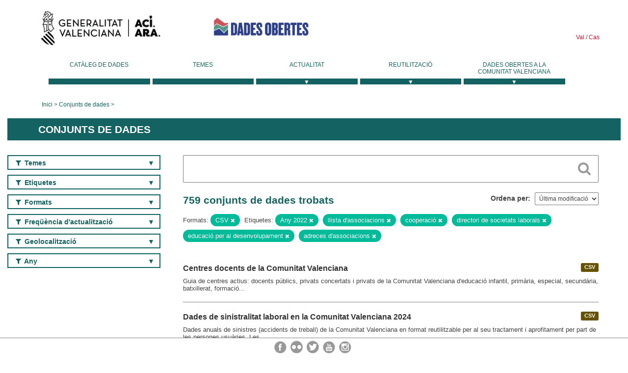

--- FILE ---
content_type: text/html; charset=utf-8
request_url: https://dadesobertes.gva.es/va/dataset?tags=A%C3%B1o+2022&tags=lista+de+asociaciones&res_format=CSV&tags=cooperaci%C3%B3n&q=&_tags_limit=0&tags=directorio+de+sociedades+laborales&tags=educaci%C3%B3n+para+el+desarrollo&tags=direcciones+de+asociaciones
body_size: 11107
content:
<!DOCTYPE html>
<!--[if IE 9]> <html lang="ca" class="ie9"> <![endif]-->
<!--[if gt IE 8]><!--> <html lang="ca"> <!--<![endif]-->
  <head>
    <link rel="stylesheet" type="text/css" href="/fanstatic/vendor/:version:2019-05-02T14:14:27.92/select2/select2.css" />
<link rel="stylesheet" type="text/css" href="/fanstatic/css/:version:2023-10-03T12:40:34.44/main.min.css" />
<link rel="stylesheet" type="text/css" href="/fanstatic/vendor/:version:2019-05-02T14:14:27.92/font-awesome/css/font-awesome.min.css" />
<link rel="stylesheet" type="text/css" href="/fanstatic/ckanext-geoview/:version:2019-09-12T09:36:10.95/css/geo-resource-styles.css" />
<link rel="stylesheet" type="text/css" href="/fanstatic/ckanext-harvest/:version:2020-02-06T10:44:53.79/styles/harvest.css" />

    <meta charset="utf-8" />
      <meta name="generator" content="ckan 2.8.2" />
      <meta name="viewport" content="width=device-width, initial-scale=1.0">
    <title>Conjunts de dades - Generalitat Valenciana</title>

    
    
  <link rel="shortcut icon" href="/base/images/ckan.ico" />
    
  
    <script type="text/javascript">
  (function(i,s,o,g,r,a,m){i['GoogleAnalyticsObject']=r;i[r]=i[r]||function(){
  (i[r].q=i[r].q||[]).push(arguments)},i[r].l=1*new Date();a=s.createElement(o),
  m=s.getElementsByTagName(o)[0];a.async=1;a.src=g;m.parentNode.insertBefore(a,m)
  })(window,document,'script','//www.google-analytics.com/analytics.js','ga');

  ga('create', 'UA-164238067-1', 'auto', {});
     
  ga('set', 'anonymizeIp', true);
  ga('send', 'pageview');
</script>
  

  
  
    
      
    
    

  
  <meta http-equiv="X-UA-Compatible" content="IE=EmulateIE7" />
  <link rel="stylesheet" href="/css/gva_theme.css"/>
  <!--[if IE]>
    <link rel="stylesheet" href="/css/gva_theme_IE.css"/>
  <![endif]-->

  


    
      
      
    
    
  </head>

  
  <body data-site-root="https://dadesobertes.gva.es/" data-locale-root="https://dadesobertes.gva.es/va/" >

    
    <div class="hide"><a href="#content">Saltar al contingut</a></div>
  

  

  
    <div role="main">
      <div id="content" class="container">
        

    		
  
  


<header>
  <div id="header">
	  <div class="idiomas" name="idiomas">
		<a class="valenciano" href="/va/dataset?tags=A%C3%B1o+2022&amp;tags=lista+de+asociaciones&amp;res_format=CSV&amp;tags=cooperaci%C3%B3n&amp;q=&amp;_tags_limit=0&amp;tags=directorio+de+sociedades+laborales&amp;tags=educaci%C3%B3n+para+el+desarrollo&amp;tags=direcciones+de+asociaciones" lang="ca-ES" name="Valenciano" role="link"> Val </a>
	  	<a class="castellano" href="/es/dataset?tags=A%C3%B1o+2022&amp;tags=lista+de+asociaciones&amp;res_format=CSV&amp;tags=cooperaci%C3%B3n&amp;q=&amp;_tags_limit=0&amp;tags=directorio+de+sociedades+laborales&amp;tags=educaci%C3%B3n+para+el+desarrollo&amp;tags=direcciones+de+asociaciones" lang="es-ES" name="Castellano" role="link"> Cas </a>
	  </div>

    <div class="cabecera" name="cabecera">
      <ul>
	<li class="head-gva">
          <ul class="linkGVA">
            <li>
              <a class="imageGVA" href="http://www.gva.es/va/" name="Generalitat Valenciana" role="link">Generalitat Valenciana</a>
            </li>
          </ul>
        </li>
        <li class="logo">
	        <h1 style="margin: 0;"><a href="http://portaldadesobertes.gva.es/ca" target="_self" name="dades Obertes"> 
		        <img src="/images/logo-dades-obertes-val.png" alt="dades Obertes">
	        </a></h1>
        </li>      </ul>
    </div>
  </div>

  <div id="header-mobile">
    <div class="cabecera">
      <div class="img-gva"><a name="Generalitat Valenciana" href="http://www.gva.es/va/">Generalitat Valenciana</a></div>
      <div class="img-gvaoberta"><a name="dadesObertes" href="http://portaldadesobertes.gva.es/ca"><img alt="dades Obertes" src="/images/logo-dades-obertes-val.png"></img></a></div>
      <div class="controls">
        <ul>
          <li class="lang-dropdown">
            <div class="dropdown toggle-ca">
              <label for="lang-btn">Idioma</label>
              <button id="lang-btn" class="dropbtn" onclick="dropLang()">▼</button>
              <div id="lang-dropdown" class="dropdown-content">
                <a name="Idioma" href="/es/dataset?tags=A%C3%B1o+2022&amp;tags=lista+de+asociaciones&amp;res_format=CSV&amp;tags=cooperaci%C3%B3n&amp;q=&amp;_tags_limit=0&amp;tags=directorio+de+sociedades+laborales&amp;tags=educaci%C3%B3n+para+el+desarrollo&amp;tags=direcciones+de+asociaciones"><span style="display:none">Canviar Idioma</span></a>
              </div>
            </div>
          </li>
          <li class="menu-dropdown">
            <a name="Menu" onclick="showMenu()">
              <span></span>
              <span></span>
              <span></span>
            </a>
          </li>
        </ul>
      </div>
    </div>
	
	<div class="title-conselleria-superior">
		<a name="Conselleria de Transparencia" href="http://www.participacio.gva.es/va/">Conselleria de Justícia, Transparència i Participació</a>
    </div>
    <div class="title-conselleria" name="Datos Abiertos">
      <a name="Datos Abiertos" href="http://portaldadesobertes.gva.es/va/">Dades Obertes</a>
    </div>
  </div>
 
</header>

<script>
  function showMenu(){
    document.getElementById("menu").classList.toggle("show-menu");
  }
  function dropLang() {
    document.getElementById("lang-dropdown").classList.toggle("show");
  }

  // Close the dropdown if the user clicks outside of it
  window.onclick = function(event) {
    if (!event.target.matches('.dropbtn')) {

      var dropdowns = document.getElementsByClassName("dropdown-content");
      var i;
      for (i = 0; i < dropdowns.length; i++) {
        var openDropdown = dropdowns[i];
        if (openDropdown.classList.contains('show')) {
          openDropdown.classList.remove('show');
        }
      }
    }
  }
</script>
   		 

<div id="menu" name="menu" role="navigation">
	<ul class="main-nav-menu">
		<li class="menu-item">
		  <a href="/va/dataset?q=&sort=views_recent+desc">Catàleg de dades</a>
		</li>
		<li class ="menu-item">
		  <a href="https://portaldadesobertes.gva.es/va/temes">Temes</a>
		</li>
		<li class ="dropdown">
			<a href="#" class="dropdown-toggle" data-toggle="dropdown">Actualitat</a>
			<ul class="dropdown-ul initiallyHidden">
				<li class="first" aria-controls="main-menu-ul" aria-checked="false">
					<a href="https://portaldadesobertes.gva.es/va/novetats-i-noticies">Novetats i Notícies</a>
				</li>
				<li aria-controls="main-menu-ul" aria-checked="false">
					<a href="https://portaldadesobertes.gva.es/va/subscripcio-butlleti-novetats-portal">Subscripció al butlletí de novetats del portal</a>
				</li>	
			</ul>
		</li>
		<li class ="dropdown">
			<a href="#" class="dropdown-toggle" data-toggle="dropdown">Reutilització</a>
			<ul class="dropdown-ul initiallyHidden">
				<li class="first" aria-controls="main-menu-ul" aria-checked="false">
					<a href="https://portaldadesobertes.gva.es/va/informacio-per-a-reutilitzadors">Informació per a reutilitzadors</a>
				</li>
				<li aria-controls="main-menu-ul" aria-checked="false">
					<a href="https://portaldadesobertes.gva.es/va/contacte">Col·labora en el Portal</a>
				</li>	
				<li aria-controls="main-menu-ul" aria-checked="false">
					<a href="https://portaldadesobertes.gva.es/va/que-es-fa-amb-les-dades-obertes">Què es fa amb les Dades Obertes?</a>
				</li>	
				<li aria-controls="main-menu-ul" aria-checked="false">
					<a href="https://portaldadesobertes.gva.es/va/visualitzacio-de-dades">Visualització de dades</a>
				</li>
				<li class="first" aria-controls="main-menu-ul" aria-checked="false">
					<a href="https://portaldadesobertes.gva.es/va/preguntes-frequents">Preguntes Freqüents</a>
				</li>
			</ul>
		</li>
		<li class ="dropdown">
			<a href="#" class="dropdown-toggle" data-toggle="dropdown">Dades Obertes a la Comunitat Valenciana</a>
			<ul class="dropdown-ul initiallyHidden">
				<li aria-controls="main-menu-ul" aria-checked="false">
					<a href="https://portaldadesobertes.gva.es/va/dades-obertes-en-la-generalitat-valenciana">Dades obertes en la Generalitat Valenciana</a>
				</li>
				<li aria-controls="main-menu-ul" aria-checked="false">
					<a href="https://portaldadesobertes.gva.es/va/com-federar-dades">Com federar dades en el portal</a>
				</li>
				<li aria-controls="main-menu-ul" aria-checked="false">
					<a href="https://portaldadesobertes.gva.es/va/comunitat-oberta">Comunitat Oberta</a>
				</li>	
				<li aria-controls="main-menu-ul" aria-checked="false">
					<a href="https://portaldadesobertes.gva.es/va/cataleg-federat">Dades Obertes a España</a>
				</li>	
				<li aria-controls="main-menu-ul" aria-checked="false">
					<a href="https://portaldadesobertes.gva.es/va/portal-de-dades-obertes-de-la-ue">Dades Obertes de la UE</a>
				</li>
				<li aria-controls="main-menu-ul" aria-checked="false">
					<a href="https://portaldadesobertes.gva.es/va/estadistiques-portal">Estadístiques Portal</a>
				</li>
				<li aria-controls="main-menu-ul" aria-checked="false">
					<a href="https://dadesobertes.gva.es/va/estadistiques">Estadístiques de dades</a>
				</li>	
				<li aria-controls="main-menu-ul" aria-checked="false">
					<a href="https://portaldadesobertes.gva.es/va/normativa">Normativa</a>
				</li>		
			</ul>
		</li>
	</ul>
</div>
<!-- Libreria jQuery -->
<script type='text/javascript' src="//ajax.googleapis.com/ajax/libs/jquery/1.8.3/jquery.min.js"></script>
 
<script type="text/javascript">
$(document).ready(function(){  
	$('.dropdown a').click(function (ev) {
		$(this).next('.dropdown-ul').toggle();
	});
});
</script> 
 	
            <div class="toolbar">
              
                
                  <ol class="breadcrumb">
                    
<li class="home"><a href="http://portaldadesobertes.gva.es/ca">Inici</a></li>
                    
  <li class="active"><a href="/va/dataset?q=&sort=views_recent+desc">Conjunts de dades</a></li>

                  </ol>
                
              
            </div>
          

          <div class="row wrapper">

            
            
              <div class="rotulo">
                <h2 role="heading" aria-level="1">
				Conjunts de dades</h2>
              </div>
            

            
              <div class="primary col-sm-9 col-xs-12">
                
                
  <section class="module">
    <div class="module-content">
      
        
      
      
        
        
        







<form id="dataset-search-form" class="search-form" method="get" data-module="select-switch">

  
    <div class="search-input control-group search-giant">
      <label for="id-search-input">Search:</label>
      <input id="id-search-input" class="search" type="text" name="q" value="" autocomplete="off" placeholder=""></input>
      
      <button class="search-button" type="submit" value="search">
        <i class="fa fa-search"></i>
        <span>Cercar</span>
      </button>
      
    </div>
  

  
    <span>
  
  

  
  
  
  <input type="hidden" name="tags" value="Año 2022" />
  
  
  
  
  
  <input type="hidden" name="tags" value="lista de asociaciones" />
  
  
  
  
  
  <input type="hidden" name="res_format" value="CSV" />
  
  
  
  
  
  <input type="hidden" name="tags" value="cooperación" />
  
  
  
  
  
  <input type="hidden" name="tags" value="directorio de sociedades laborales" />
  
  
  
  
  
  <input type="hidden" name="tags" value="educación para el desarrollo" />
  
  
  
  
  
  <input type="hidden" name="tags" value="direcciones de asociaciones" />
  
  
  
  </span>
  

  
    
      <div class="form-select control-group control-order-by">
        <label for="field-order-by">Ordena per</label>
        <select id="field-order-by" name="sort">
          
            
              <option value="metadata_modified desc">Última modificació</option>
            
          
            
              <option value="views_recent desc">Més consultat</option>
            
          
            
              <option value="title_string asc">Nom Ascendent</option>
            
          
            
              <option value="title_string desc">Nom Descendent</option>
            
          
        </select>
        
        <button class="btn js-hide" type="submit">Vés</button>
        
      </div>
    
  

  
    
      <h2>

  
  
  
  

759 conjunts de dades trobats</h2>
    
  

  
    
      <p class="filter-list">
        
          
          <span class="facet">Formats:</span>
          
            <span class="filtered pill">CSV
              <a href="dataset?tags=A%C3%B1o+2022&amp;tags=lista+de+asociaciones&amp;tags=cooperaci%C3%B3n&amp;q=&amp;_tags_limit=0&amp;tags=directorio+de+sociedades+laborales&amp;tags=educaci%C3%B3n+para+el+desarrollo&amp;tags=direcciones+de+asociaciones" class="remove" title="Esborra"><i class="fa fa-times"></i></a>
            </span>
          
        
          
          <span class="facet">Etiquetes:</span>
          
            <span class="filtered pill">Any 2022
              <a href="dataset?tags=lista+de+asociaciones&amp;res_format=CSV&amp;tags=cooperaci%C3%B3n&amp;q=&amp;_tags_limit=0&amp;tags=directorio+de+sociedades+laborales&amp;tags=educaci%C3%B3n+para+el+desarrollo&amp;tags=direcciones+de+asociaciones" class="remove" title="Esborra"><i class="fa fa-times"></i></a>
            </span>
          
            <span class="filtered pill">llista d&#39;associacions
              <a href="dataset?tags=A%C3%B1o+2022&amp;res_format=CSV&amp;tags=cooperaci%C3%B3n&amp;q=&amp;_tags_limit=0&amp;tags=directorio+de+sociedades+laborales&amp;tags=educaci%C3%B3n+para+el+desarrollo&amp;tags=direcciones+de+asociaciones" class="remove" title="Esborra"><i class="fa fa-times"></i></a>
            </span>
          
            <span class="filtered pill">cooperació
              <a href="dataset?tags=A%C3%B1o+2022&amp;tags=lista+de+asociaciones&amp;res_format=CSV&amp;q=&amp;_tags_limit=0&amp;tags=directorio+de+sociedades+laborales&amp;tags=educaci%C3%B3n+para+el+desarrollo&amp;tags=direcciones+de+asociaciones" class="remove" title="Esborra"><i class="fa fa-times"></i></a>
            </span>
          
            <span class="filtered pill">directori de societats laborals
              <a href="dataset?tags=A%C3%B1o+2022&amp;tags=lista+de+asociaciones&amp;res_format=CSV&amp;tags=cooperaci%C3%B3n&amp;q=&amp;_tags_limit=0&amp;tags=educaci%C3%B3n+para+el+desarrollo&amp;tags=direcciones+de+asociaciones" class="remove" title="Esborra"><i class="fa fa-times"></i></a>
            </span>
          
            <span class="filtered pill">educació per al desenvolupament
              <a href="dataset?tags=A%C3%B1o+2022&amp;tags=lista+de+asociaciones&amp;res_format=CSV&amp;tags=cooperaci%C3%B3n&amp;q=&amp;_tags_limit=0&amp;tags=directorio+de+sociedades+laborales&amp;tags=direcciones+de+asociaciones" class="remove" title="Esborra"><i class="fa fa-times"></i></a>
            </span>
          
            <span class="filtered pill">adreces d&#39;associacions
              <a href="dataset?tags=A%C3%B1o+2022&amp;tags=lista+de+asociaciones&amp;res_format=CSV&amp;tags=cooperaci%C3%B3n&amp;q=&amp;_tags_limit=0&amp;tags=directorio+de+sociedades+laborales&amp;tags=educaci%C3%B3n+para+el+desarrollo" class="remove" title="Esborra"><i class="fa fa-times"></i></a>
            </span>
          
        
      </p>     
      <a class="show-filters btn">Filtrar resultats</a>
    
  

</form>




      
      
        

  
    <ul class="dataset-list list-unstyled">
    	
	      
	        






  <li class="dataset-item">
    
      <div class="dataset-content">

	
              
                
                  <ul class="dataset-resources unstyled">
                    
                      
                      <li>
                        <!--<a href="/va/dataset/edu-centros" class="label" data-format="csv">CSV</a>-->
						<p class="label" data-format="csv">CSV</p>
                      </li>
                      
                    
                  </ul>
                
              
          
            
              <h3 class="dataset-heading">
                
                  
                
                
                  <a href="/va/dataset/edu-centros">Centres docents de la Comunitat Valenciana</a>


                
                
                  
                  
                
              </h3>
            

        
          
        
        
          
            <div>Guia de centres actius: docents públics, privats concertats i privats de la Comunitat Valenciana d'educació infantil, primària, especial, secundària, batxillerat, formació...</div>
          
        
      </div>
    
  </li>

	      
	        






  <li class="dataset-item">
    
      <div class="dataset-content">

	
              
                
                  <ul class="dataset-resources unstyled">
                    
                      
                      <li>
                        <!--<a href="/va/dataset/tra-accidentes-2024" class="label" data-format="csv">CSV</a>-->
						<p class="label" data-format="csv">CSV</p>
                      </li>
                      
                    
                  </ul>
                
              
          
            
              <h3 class="dataset-heading">
                
                  
                
                
                  <a href="/va/dataset/tra-accidentes-2024">Dades de sinistralitat laboral en la Comunitat Valenciana 2024</a>


                
                
                  
                  
                
              </h3>
            

        
          
        
        
          
            <div>Dades anuals de sinistres (accidents de treball) de la Comunitat Valenciana en format reutilitzable per al seu tractament i aprofitament per part de les persones usuàries. Les...</div>
          
        
      </div>
    
  </li>

	      
	        






  <li class="dataset-item">
    
      <div class="dataset-content">

	
              
                
                  <ul class="dataset-resources unstyled">
                    
                      
                      <li>
                        <!--<a href="/va/dataset/tra-accidentes-2023" class="label" data-format="csv">CSV</a>-->
						<p class="label" data-format="csv">CSV</p>
                      </li>
                      
                    
                  </ul>
                
              
          
            
              <h3 class="dataset-heading">
                
                  
                
                
                  <a href="/va/dataset/tra-accidentes-2023">Dades de sinistralitat laboral en la Comunitat Valenciana 2023</a>


                
                
                  
                  
                
              </h3>
            

        
          
        
        
          
            <div>Dades anuals de sinistres (accidents de treball) de la Comunitat Valenciana en format reutilitzable per al seu tractament i aprofitament per part de les persones usuàries. Les...</div>
          
        
      </div>
    
  </li>

	      
	        






  <li class="dataset-item">
    
      <div class="dataset-content">

	
              
                
                  <ul class="dataset-resources unstyled">
                    
                      
                      <li>
                        <!--<a href="/va/dataset/tra-accidentes-2022" class="label" data-format="csv">CSV</a>-->
						<p class="label" data-format="csv">CSV</p>
                      </li>
                      
                    
                  </ul>
                
              
          
            
              <h3 class="dataset-heading">
                
                  
                
                
                  <a href="/va/dataset/tra-accidentes-2022">Dades de sinistralitat laboral en la Comunitat Valenciana 2022</a>


                
                
                  
                  
                
              </h3>
            

        
          
        
        
          
            <div>Dades anuals de sinistres (accidents de treball) de la Comunitat Valenciana en format reutilitzable per al seu tractament i aprofitament per part de les persones usuàries. Les...</div>
          
        
      </div>
    
  </li>

	      
	        






  <li class="dataset-item">
    
      <div class="dataset-content">

	
              
                
                  <ul class="dataset-resources unstyled">
                    
                      
                      <li>
                        <!--<a href="/va/dataset/tra-accidentes-2021" class="label" data-format="csv">CSV</a>-->
						<p class="label" data-format="csv">CSV</p>
                      </li>
                      
                    
                  </ul>
                
              
          
            
              <h3 class="dataset-heading">
                
                  
                
                
                  <a href="/va/dataset/tra-accidentes-2021">Dades de sinistralitat laboral en la Comunitat Valenciana 2021</a>


                
                
                  
                  
                
              </h3>
            

        
          
        
        
          
            <div>Dades anuals de sinistres (accidents de treball) de la Comunitat Valenciana en format reutilitzable per al seu tractament i aprofitament per part de les persones usuàries. Les...</div>
          
        
      </div>
    
  </li>

	      
	        






  <li class="dataset-item">
    
      <div class="dataset-content">

	
              
                
                  <ul class="dataset-resources unstyled">
                    
                      
                      <li>
                        <!--<a href="/va/dataset/soc-agecop" class="label" data-format="csv">CSV</a>-->
						<p class="label" data-format="csv">CSV</p>
                      </li>
                      
                    
                  </ul>
                
              
          
            
              <h3 class="dataset-heading">
                
                  
                
                
                  <a href="/va/dataset/soc-agecop">Registre d&#39;Agents de Cooperació Internacional al Desenvolupament de la Comunitat Valenciana</a>


                
                
                  
                  
                
              </h3>
            

        
          
        
        
          
            <div>El Registre d'Agents de la Cooperació Internacional al Desenvolupament de la Comunitat Valenciana té com a finalitat facilitar i regularitzar la relació amb els agents de la...</div>
          
        
      </div>
    
  </li>

	      
	        






  <li class="dataset-item">
    
      <div class="dataset-content">

	
              
                
                  <ul class="dataset-resources unstyled">
                    
                      
                      <li>
                        <!--<a href="/va/dataset/sec-regia-actividades" class="label" data-format="csv">CSV</a>-->
						<p class="label" data-format="csv">CSV</p>
                      </li>
                      
                    
                  </ul>
                
              
          
            
              <h3 class="dataset-heading">
                
                  
                
                
                  <a href="/va/dataset/sec-regia-actividades">Inventari d&#39;activitats d&#39;influència inscrites en el Registre de grups d&#39;interés de la Generalitat.</a>


                
                
                  
                  
                
              </h3>
            

        
          
        
        
          
            <div>Dades de les activitats d'influència realitzades pels grups d'interès en l'àmbit de la Generalitat Valenciana. Es considera activitat d'influència tota comunicació amb alts...</div>
          
        
      </div>
    
  </li>

	      
	        






  <li class="dataset-item">
    
      <div class="dataset-content">

	
              
                
                  <ul class="dataset-resources unstyled">
                    
                      
                      <li>
                        <!--<a href="/va/dataset/sec-regia-grupos" class="label" data-format="csv">CSV</a>-->
						<p class="label" data-format="csv">CSV</p>
                      </li>
                      
                    
                  </ul>
                
              
          
            
              <h3 class="dataset-heading">
                
                  
                
                
                  <a href="/va/dataset/sec-regia-grupos">Dades relatives a les entitats i organitzacions inscrites en el registre de grups d&#39;interés de la Generalitat</a>


                
                
                  
                  
                
              </h3>
            

        
          
        
        
          
            <div>És el registre que facilita la identificació i el control de l'activitat d'influència que realitzen els grups d'interés. Els grups d'interés són les persones jurídiques,...</div>
          
        
      </div>
    
  </li>

	      
	        






  <li class="dataset-item">
    
      <div class="dataset-content">

	
              
                
                  <ul class="dataset-resources unstyled">
                    
                      
                      <li>
                        <!--<a href="/va/dataset/viv-evha-adjudicadas" class="label" data-format="csv">CSV</a>-->
						<p class="label" data-format="csv">CSV</p>
                      </li>
                      
                    
                  </ul>
                
              
          
            
              <h3 class="dataset-heading">
                
                  
                
                
                  <a href="/va/dataset/viv-evha-adjudicadas">Informació dels habitatges del patrimoni públic de la Generalitat: oferides i adjudicades</a>


                
                
                  
                  
                
              </h3>
            

        
          
        
        
          
            <div>D'una banda, es proporcionen les dades de les adjudicacions d'habitatges del patrimoni públic d'habitatge de la Generalitat en règim de lloguer a unitats de convivència...</div>
          
        
      </div>
    
  </li>

	      
	        






  <li class="dataset-item">
    
      <div class="dataset-content">

	
              
                
                  <ul class="dataset-resources unstyled">
                    
                      
                      <li>
                        <!--<a href="/va/dataset/tra-erte-sol-2026-01" class="label" data-format="csv">CSV</a>-->
						<p class="label" data-format="csv">CSV</p>
                      </li>
                      
                    
                  </ul>
                
              
          
            
              <h3 class="dataset-heading">
                
                  
                
                
                  <a href="/va/dataset/tra-erte-sol-2026-01">Dades de sol·licituds d&#39;Expedients Regulació temporal d&#39;Ocupació 2026-01</a>


                
                
                  
                  
                
              </h3>
            

        
          
        
        
          
            <div>Dades acumulades per Autoritat Laboral i sector dels ERTO sol·licitats.</div>
          
        
      </div>
    
  </li>

	      
	        






  <li class="dataset-item">
    
      <div class="dataset-content">

	
              
                
                  <ul class="dataset-resources unstyled">
                    
                      
                      <li>
                        <!--<a href="/va/dataset/tra-erte-res-2026-01" class="label" data-format="csv">CSV</a>-->
						<p class="label" data-format="csv">CSV</p>
                      </li>
                      
                    
                  </ul>
                
              
          
            
              <h3 class="dataset-heading">
                
                  
                
                
                  <a href="/va/dataset/tra-erte-res-2026-01">Dades de resolucions d&#39;Expedients Regulació Temporal d&#39;Ocupació 2026-01</a>


                
                
                  
                  
                
              </h3>
            

        
          
        
        
          
            <div>Dades acumulades per Autoritat Laboral i sector dels ERTO resolts.</div>
          
        
      </div>
    
  </li>

	      
	        






  <li class="dataset-item">
    
      <div class="dataset-content">

	
              
                
                  <ul class="dataset-resources unstyled">
                    
                      
                      <li>
                        <!--<a href="/va/dataset/tra-eres-ertes-v2-2026" class="label" data-format="csv">CSV</a>-->
						<p class="label" data-format="csv">CSV</p>
                      </li>
                      
                    
                  </ul>
                
              
          
            
              <h3 class="dataset-heading">
                
                  
                
                
                  <a href="/va/dataset/tra-eres-ertes-v2-2026">Expedients de regulació d&#39;ocupació, ERO i de regulació temporal d&#39;ocupació, ERTO, sol·licitats i resolts en la Comunitat Valenciana des del 2000 fins al 2026</a>


                
                
                  
                  
                
              </h3>
            

        
          
        
        
          
            <div>Expedients de regulació d'ocupació, ERO i de regulació temporal d'ocupació, ERTO, sol·licitats i resolts en la Comunitat Valenciana des del 2000</div>
          
        
      </div>
    
  </li>

	      
	        






  <li class="dataset-item">
    
      <div class="dataset-content">

	
              
                
                  <ul class="dataset-resources unstyled">
                    
                      
                      <li>
                        <!--<a href="/va/dataset/cul-agc-ivc" class="label" data-format="csv">CSV</a>-->
						<p class="label" data-format="csv">CSV</p>
                      </li>
                      
                      <li>
                        <!--<a href="/va/dataset/cul-agc-ivc" class="label" data-format="json">JSON</a>-->
						<p class="label" data-format="json">JSON</p>
                      </li>
                      
                      <li>
                        <!--<a href="/va/dataset/cul-agc-ivc" class="label" data-format="xml">XML</a>-->
						<p class="label" data-format="xml">XML</p>
                      </li>
                      
                    
                  </ul>
                
              
          
            
              <h3 class="dataset-heading">
                
                  
                
                
                  <a href="/va/dataset/cul-agc-ivc">Agenda cultural de l&#39;Institut Valencià de Cultura (IVC)</a>


                
                
                  
                  
                
              </h3>
            

        
          
        
        
          
            <div>Informació sobre l'agenda cultural de l'Institut Valencià de Cultura. Inclou tots els espectacles, sessions i activitats programades en els espais de l'IVC a Alacant, València,...</div>
          
        
      </div>
    
  </li>

	      
	        






  <li class="dataset-item">
    
      <div class="dataset-content">

	
              
                
                  <ul class="dataset-resources unstyled">
                    
                      
                      <li>
                        <!--<a href="/va/dataset/tur-gestur-vt" class="label" data-format="csv">CSV</a>-->
						<p class="label" data-format="csv">CSV</p>
                      </li>
                      
                      <li>
                        <!--<a href="/va/dataset/tur-gestur-vt" class="label" data-format="json">JSON</a>-->
						<p class="label" data-format="json">JSON</p>
                      </li>
                      
                      <li>
                        <!--<a href="/va/dataset/tur-gestur-vt" class="label" data-format="xml">XML</a>-->
						<p class="label" data-format="xml">XML</p>
                      </li>
                      
                    
                  </ul>
                
              
          
            
              <h3 class="dataset-heading">
                
                  
                
                
                  <a href="/va/dataset/tur-gestur-vt">Dades de turisme sobre vivendes d&#39;ús turístic en la Comunitat Valenciana</a>


                
                
                  
                  
                
              </h3>
            

        
          
        
        
          
            <div>Dades diàries amb informació d'empreses turístiques inscrites en el Registre de Turisme de la Comunitat Valenciana.
Són vivendes d'ús turístic els immobles complets, qualsevol...</div>
          
        
      </div>
    
  </li>

	      
	        






  <li class="dataset-item">
    
      <div class="dataset-content">

	
              
                
                  <ul class="dataset-resources unstyled">
                    
                      
                      <li>
                        <!--<a href="/va/dataset/tur-gestur-cr" class="label" data-format="csv">CSV</a>-->
						<p class="label" data-format="csv">CSV</p>
                      </li>
                      
                      <li>
                        <!--<a href="/va/dataset/tur-gestur-cr" class="label" data-format="json">JSON</a>-->
						<p class="label" data-format="json">JSON</p>
                      </li>
                      
                      <li>
                        <!--<a href="/va/dataset/tur-gestur-cr" class="label" data-format="xml">XML</a>-->
						<p class="label" data-format="xml">XML</p>
                      </li>
                      
                    
                  </ul>
                
              
          
            
              <h3 class="dataset-heading">
                
                  
                
                
                  <a href="/va/dataset/tur-gestur-cr">Dades de turisme sobre cases rurals a la Comunitat Valenciana</a>


                
                
                  
                  
                
              </h3>
            

        
          
        
        
          
            <div>Dades diàries amb informació d'empreses turístiques inscrites en el Registre de Turisme de la Comunitat Valenciana.

S’entén per allotjament en casa rural el que s’ofereix de...</div>
          
        
      </div>
    
  </li>

	      
	        






  <li class="dataset-item">
    
      <div class="dataset-content">

	
              
                
                  <ul class="dataset-resources unstyled">
                    
                      
                      <li>
                        <!--<a href="/va/dataset/tur-gestur-ca" class="label" data-format="csv">CSV</a>-->
						<p class="label" data-format="csv">CSV</p>
                      </li>
                      
                      <li>
                        <!--<a href="/va/dataset/tur-gestur-ca" class="label" data-format="json">JSON</a>-->
						<p class="label" data-format="json">JSON</p>
                      </li>
                      
                      <li>
                        <!--<a href="/va/dataset/tur-gestur-ca" class="label" data-format="xml">XML</a>-->
						<p class="label" data-format="xml">XML</p>
                      </li>
                      
                    
                  </ul>
                
              
          
            
              <h3 class="dataset-heading">
                
                  
                
                
                  <a href="/va/dataset/tur-gestur-ca">Dades de turisme sobre càmpings a la Comunitat Valenciana</a>


                
                
                  
                  
                
              </h3>
            

        
          
        
        
          
            <div>Dades diàries amb informació d'empreses turístiques inscrites en el Registre de Turisme de la Comunitat Valenciana.
S’entén per càmping l’espai de terreny degudament delimitat i...</div>
          
        
      </div>
    
  </li>

	      
	        






  <li class="dataset-item">
    
      <div class="dataset-content">

	
              
                
                  <ul class="dataset-resources unstyled">
                    
                      
                      <li>
                        <!--<a href="/va/dataset/tur-gestur-ap" class="label" data-format="csv">CSV</a>-->
						<p class="label" data-format="csv">CSV</p>
                      </li>
                      
                      <li>
                        <!--<a href="/va/dataset/tur-gestur-ap" class="label" data-format="json">JSON</a>-->
						<p class="label" data-format="json">JSON</p>
                      </li>
                      
                      <li>
                        <!--<a href="/va/dataset/tur-gestur-ap" class="label" data-format="xml">XML</a>-->
						<p class="label" data-format="xml">XML</p>
                      </li>
                      
                    
                  </ul>
                
              
          
            
              <h3 class="dataset-heading">
                
                  
                
                
                  <a href="/va/dataset/tur-gestur-ap">Dades de turisme sobre àrees de pernoctació en la Comunitat Valenciana</a>


                
                
                  
                  
                
              </h3>
            

        
          
        
        
          
            <div>Dades diàries amb informació d'empreses turístiques inscrites en el Registre de Turisme de la Comunitat Valenciana.
S’entén per àrea de pernoctació en trànsit per a...</div>
          
        
      </div>
    
  </li>

	      
	        






  <li class="dataset-item">
    
      <div class="dataset-content">

	
              
                
                  <ul class="dataset-resources unstyled">
                    
                      
                      <li>
                        <!--<a href="/va/dataset/tur-gestur-agv" class="label" data-format="csv">CSV</a>-->
						<p class="label" data-format="csv">CSV</p>
                      </li>
                      
                      <li>
                        <!--<a href="/va/dataset/tur-gestur-agv" class="label" data-format="json">JSON</a>-->
						<p class="label" data-format="json">JSON</p>
                      </li>
                      
                      <li>
                        <!--<a href="/va/dataset/tur-gestur-agv" class="label" data-format="xml">XML</a>-->
						<p class="label" data-format="xml">XML</p>
                      </li>
                      
                    
                  </ul>
                
              
          
            
              <h3 class="dataset-heading">
                
                  
                
                
                  <a href="/va/dataset/tur-gestur-agv">Dades de turisme sobre agències de viatges a la Comunitat Valenciana</a>


                
                
                  
                  
                
              </h3>
            

        
          
        
        
          
            <div>Dades diàries amb informació d'empreses turístiques inscrites en el Registre de Turisme de la Comunitat Valenciana.
Tenen la consideració d'agències de viatges les persones...</div>
          
        
      </div>
    
  </li>

	      
	        






  <li class="dataset-item">
    
      <div class="dataset-content">

	
              
                
                  <ul class="dataset-resources unstyled">
                    
                      
                      <li>
                        <!--<a href="/va/dataset/tur-gestur-afp" class="label" data-format="csv">CSV</a>-->
						<p class="label" data-format="csv">CSV</p>
                      </li>
                      
                      <li>
                        <!--<a href="/va/dataset/tur-gestur-afp" class="label" data-format="json">JSON</a>-->
						<p class="label" data-format="json">JSON</p>
                      </li>
                      
                      <li>
                        <!--<a href="/va/dataset/tur-gestur-afp" class="label" data-format="xml">XML</a>-->
						<p class="label" data-format="xml">XML</p>
                      </li>
                      
                    
                  </ul>
                
              
          
            
              <h3 class="dataset-heading">
                
                  
                
                
                  <a href="/va/dataset/tur-gestur-afp">Dades de turisme sobre acampades en finca particular a la Comunitat Valenciana</a>


                
                
                  
                  
                
              </h3>
            

        
          
        
        
          
            <div>Dades diàries amb informació d'empreses turístiques inscrites en el Registre de Turisme de la Comunitat Valenciana.

S’entén per allotjament en acampada en finca particular amb...</div>
          
        
      </div>
    
  </li>

	      
	        






  <li class="dataset-item">
    
      <div class="dataset-content">

	
              
                
                  <ul class="dataset-resources unstyled">
                    
                      
                      <li>
                        <!--<a href="/va/dataset/tur-gestur-alb" class="label" data-format="csv">CSV</a>-->
						<p class="label" data-format="csv">CSV</p>
                      </li>
                      
                      <li>
                        <!--<a href="/va/dataset/tur-gestur-alb" class="label" data-format="json">JSON</a>-->
						<p class="label" data-format="json">JSON</p>
                      </li>
                      
                      <li>
                        <!--<a href="/va/dataset/tur-gestur-alb" class="label" data-format="xml">XML</a>-->
						<p class="label" data-format="xml">XML</p>
                      </li>
                      
                    
                  </ul>
                
              
          
            
              <h3 class="dataset-heading">
                
                  
                
                
                  <a href="/va/dataset/tur-gestur-alb">Dades de turisme sobre albergs a la Comunitat Valenciana</a>


                
                
                  
                  
                
              </h3>
            

        
          
        
        
          
            <div>Dades diàries amb informació d'empreses turístiques inscrites en el Registre de Turisme de la Comunitat Valenciana.
Són albergs turístics els establiments que ofereixen...</div>
          
        
      </div>
    
  </li>

	      
	    
    </ul>
  

      
    </div>

    
      <div class='pagination-wrapper'><ul class='pagination'> <li class="active"><a href="/va/dataset?tags=A%C3%B1o+2022&amp;tags=lista+de+asociaciones&amp;res_format=CSV&amp;tags=cooperaci%C3%B3n&amp;q=&amp;_tags_limit=0&amp;tags=directorio+de+sociedades+laborales&amp;tags=educaci%C3%B3n+para+el+desarrollo&amp;tags=direcciones+de+asociaciones&amp;page=1">1</a></li> <li><a href="/va/dataset?tags=A%C3%B1o+2022&amp;tags=lista+de+asociaciones&amp;res_format=CSV&amp;tags=cooperaci%C3%B3n&amp;q=&amp;_tags_limit=0&amp;tags=directorio+de+sociedades+laborales&amp;tags=educaci%C3%B3n+para+el+desarrollo&amp;tags=direcciones+de+asociaciones&amp;page=2">2</a></li> <li><a href="/va/dataset?tags=A%C3%B1o+2022&amp;tags=lista+de+asociaciones&amp;res_format=CSV&amp;tags=cooperaci%C3%B3n&amp;q=&amp;_tags_limit=0&amp;tags=directorio+de+sociedades+laborales&amp;tags=educaci%C3%B3n+para+el+desarrollo&amp;tags=direcciones+de+asociaciones&amp;page=3">3</a></li> <li class="disabled"><a href="#">...</a></li> <li><a href="/va/dataset?tags=A%C3%B1o+2022&amp;tags=lista+de+asociaciones&amp;res_format=CSV&amp;tags=cooperaci%C3%B3n&amp;q=&amp;_tags_limit=0&amp;tags=directorio+de+sociedades+laborales&amp;tags=educaci%C3%B3n+para+el+desarrollo&amp;tags=direcciones+de+asociaciones&amp;page=38">38</a></li> <li><a href="/va/dataset?tags=A%C3%B1o+2022&amp;tags=lista+de+asociaciones&amp;res_format=CSV&amp;tags=cooperaci%C3%B3n&amp;q=&amp;_tags_limit=0&amp;tags=directorio+de+sociedades+laborales&amp;tags=educaci%C3%B3n+para+el+desarrollo&amp;tags=direcciones+de+asociaciones&amp;page=2">»</a></li></ul></div>
    
  </section>

              </div>
            

            
              <aside class="secondary col-sm-3">
                
                
<div class="filters">
  <div>
    
      

  
  	
    
      
    
    
  
    
  

    
      

  
  	
    
    
  
    
      
      
        <section class="module module-narrow module-shallow filter-block filter-groups ">
          
            <h2 class="module-heading">
              <i class="fa fa-filter"></i>
              
              Temes
            </h2>
          
          
            
            
              <nav>
                <ul class="unstyled nav nav-simple nav-facet">
                  
                    
                    
                    
                    
                      <li class="nav-item">
                        <a href="/va/dataset?tags=A%C3%B1o+2022&amp;tags=lista+de+asociaciones&amp;groups=empleo&amp;res_format=CSV&amp;tags=cooperaci%C3%B3n&amp;q=&amp;_tags_limit=0&amp;tags=directorio+de+sociedades+laborales&amp;tags=direcciones+de+asociaciones&amp;tags=educaci%C3%B3n+para+el+desarrollo" title="">
                          <span>Ocupació (205)</span>
                        </a>
                      </li>
                  
                    
                    
                    
                    
                      <li class="nav-item">
                        <a href="/va/dataset?tags=A%C3%B1o+2022&amp;tags=lista+de+asociaciones&amp;groups=educacion&amp;res_format=CSV&amp;tags=cooperaci%C3%B3n&amp;q=&amp;_tags_limit=0&amp;tags=directorio+de+sociedades+laborales&amp;tags=direcciones+de+asociaciones&amp;tags=educaci%C3%B3n+para+el+desarrollo" title="">
                          <span>Educació (145)</span>
                        </a>
                      </li>
                  
                    
                    
                    
                    
                      <li class="nav-item">
                        <a href="/va/dataset?groups=medio-ambiente&amp;tags=A%C3%B1o+2022&amp;tags=lista+de+asociaciones&amp;res_format=CSV&amp;tags=cooperaci%C3%B3n&amp;q=&amp;_tags_limit=0&amp;tags=directorio+de+sociedades+laborales&amp;tags=direcciones+de+asociaciones&amp;tags=educaci%C3%B3n+para+el+desarrollo" title="">
                          <span>Medi ambient (137)</span>
                        </a>
                      </li>
                  
                    
                    
                    
                    
                      <li class="nav-item">
                        <a href="/va/dataset?tags=A%C3%B1o+2022&amp;tags=lista+de+asociaciones&amp;groups=economia&amp;res_format=CSV&amp;tags=cooperaci%C3%B3n&amp;q=&amp;_tags_limit=0&amp;tags=directorio+de+sociedades+laborales&amp;tags=direcciones+de+asociaciones&amp;tags=educaci%C3%B3n+para+el+desarrollo" title="">
                          <span>Economia (63)</span>
                        </a>
                      </li>
                  
                    
                    
                    
                    
                      <li class="nav-item">
                        <a href="/va/dataset?groups=salud&amp;tags=A%C3%B1o+2022&amp;tags=lista+de+asociaciones&amp;res_format=CSV&amp;tags=cooperaci%C3%B3n&amp;q=&amp;_tags_limit=0&amp;tags=directorio+de+sociedades+laborales&amp;tags=direcciones+de+asociaciones&amp;tags=educaci%C3%B3n+para+el+desarrollo" title="">
                          <span>Salut (48)</span>
                        </a>
                      </li>
                  
                    
                    
                    
                    
                      <li class="nav-item">
                        <a href="/va/dataset?groups=sector-publico&amp;tags=A%C3%B1o+2022&amp;tags=lista+de+asociaciones&amp;res_format=CSV&amp;tags=cooperaci%C3%B3n&amp;q=&amp;_tags_limit=0&amp;tags=directorio+de+sociedades+laborales&amp;tags=direcciones+de+asociaciones&amp;tags=educaci%C3%B3n+para+el+desarrollo" title="">
                          <span>Sector públic (42)</span>
                        </a>
                      </li>
                  
                    
                    
                    
                    
                      <li class="nav-item">
                        <a href="/va/dataset?tags=A%C3%B1o+2022&amp;tags=lista+de+asociaciones&amp;res_format=CSV&amp;tags=cooperaci%C3%B3n&amp;q=&amp;_tags_limit=0&amp;tags=directorio+de+sociedades+laborales&amp;tags=direcciones+de+asociaciones&amp;groups=legislacion-justicia&amp;tags=educaci%C3%B3n+para+el+desarrollo" title="">
                          <span>Legislació i justícia (39)</span>
                        </a>
                      </li>
                  
                    
                    
                    
                    
                      <li class="nav-item">
                        <a href="/va/dataset?tags=A%C3%B1o+2022&amp;tags=lista+de+asociaciones&amp;res_format=CSV&amp;tags=cooperaci%C3%B3n&amp;groups=hacienda&amp;q=&amp;_tags_limit=0&amp;tags=directorio+de+sociedades+laborales&amp;tags=direcciones+de+asociaciones&amp;tags=educaci%C3%B3n+para+el+desarrollo" title="">
                          <span>Hisenda (17)</span>
                        </a>
                      </li>
                  
                    
                    
                    
                    
                      <li class="nav-item">
                        <a href="/va/dataset?groups=transporte&amp;tags=A%C3%B1o+2022&amp;tags=lista+de+asociaciones&amp;res_format=CSV&amp;tags=cooperaci%C3%B3n&amp;q=&amp;_tags_limit=0&amp;tags=directorio+de+sociedades+laborales&amp;tags=direcciones+de+asociaciones&amp;tags=educaci%C3%B3n+para+el+desarrollo" title="">
                          <span>Transport (16)</span>
                        </a>
                      </li>
                  
                    
                    
                    
                    
                      <li class="nav-item">
                        <a href="/va/dataset?tags=A%C3%B1o+2022&amp;tags=lista+de+asociaciones&amp;groups=turismo&amp;res_format=CSV&amp;tags=cooperaci%C3%B3n&amp;q=&amp;_tags_limit=0&amp;tags=directorio+de+sociedades+laborales&amp;tags=direcciones+de+asociaciones&amp;tags=educaci%C3%B3n+para+el+desarrollo" title="">
                          <span>Turisme (13)</span>
                        </a>
                      </li>
                  
                </ul>
              </nav>

              <p class="module-footer">
                
                  
                    <a href="/va/dataset?tags=A%C3%B1o+2022&amp;tags=lista+de+asociaciones&amp;res_format=CSV&amp;tags=cooperaci%C3%B3n&amp;q=&amp;_tags_limit=0&amp;tags=directorio+de+sociedades+laborales&amp;tags=educaci%C3%B3n+para+el+desarrollo&amp;tags=direcciones+de+asociaciones&amp;_groups_limit=0" class="read-more">Mostra més Temes</a>
                  
                
              </p>
            
            
          
        </section>
      
    
  

    
      

  
  	
    
    
  
    
      
      
        <section class="module module-narrow module-shallow filter-block filter-tags filter-active">
          
            <h2 class="module-heading">
              <i class="fa fa-filter"></i>
              
              Etiquetes
            </h2>
          
          
            
            
              <nav>
                <ul class="unstyled nav nav-simple nav-facet">
                  
                    
                    
                    
                    
                      <li class="nav-item">
                        <a href="/va/dataset?tags=Sexo&amp;tags=A%C3%B1o+2022&amp;tags=lista+de+asociaciones&amp;res_format=CSV&amp;tags=cooperaci%C3%B3n&amp;q=&amp;_tags_limit=0&amp;tags=directorio+de+sociedades+laborales&amp;tags=direcciones+de+asociaciones&amp;tags=educaci%C3%B3n+para+el+desarrollo" title="">
                          <span>Sexe (274)</span>
                        </a>
                      </li>
                  
                    
                    
                    
                    
                      <li class="nav-item">
                        <a href="/va/dataset?tags=A%C3%B1o+2022&amp;tags=lista+de+asociaciones&amp;res_format=CSV&amp;tags=cooperaci%C3%B3n&amp;tags=Trabajo&amp;q=&amp;_tags_limit=0&amp;tags=directorio+de+sociedades+laborales&amp;tags=direcciones+de+asociaciones&amp;tags=educaci%C3%B3n+para+el+desarrollo" title="">
                          <span>Treball (166)</span>
                        </a>
                      </li>
                  
                    
                    
                    
                    
                      <li class="nav-item">
                        <a href="/va/dataset?tags=A%C3%B1o+2022&amp;tags=lista+de+asociaciones&amp;res_format=CSV&amp;tags=cooperaci%C3%B3n&amp;q=&amp;_tags_limit=0&amp;tags=directorio+de+sociedades+laborales&amp;tags=direcciones+de+asociaciones&amp;tags=Paro&amp;tags=educaci%C3%B3n+para+el+desarrollo" title="">
                          <span>Atur (141)</span>
                        </a>
                      </li>
                  
                    
                    
                    
                    
                      <li class="nav-item">
                        <a href="/va/dataset?tags=A%C3%B1o+2022&amp;tags=lista+de+asociaciones&amp;res_format=CSV&amp;tags=cooperaci%C3%B3n&amp;q=&amp;_tags_limit=0&amp;tags=directorio+de+sociedades+laborales&amp;tags=direcciones+de+asociaciones&amp;tags=ERTE&amp;tags=educaci%C3%B3n+para+el+desarrollo" title="">
                          <span>ERTO (141)</span>
                        </a>
                      </li>
                  
                    
                    
                    
                    
                      <li class="nav-item">
                        <a href="/va/dataset?tags=A%C3%B1o+2022&amp;tags=lista+de+asociaciones&amp;tags=Expediente+regulaci%C3%B3n&amp;res_format=CSV&amp;tags=cooperaci%C3%B3n&amp;q=&amp;_tags_limit=0&amp;tags=directorio+de+sociedades+laborales&amp;tags=direcciones+de+asociaciones&amp;tags=educaci%C3%B3n+para+el+desarrollo" title="">
                          <span>Expedient regulació (140)</span>
                        </a>
                      </li>
                  
                    
                    
                    
                    
                      <li class="nav-item">
                        <a href="/va/dataset?tags=Empleo&amp;tags=A%C3%B1o+2022&amp;tags=lista+de+asociaciones&amp;res_format=CSV&amp;tags=cooperaci%C3%B3n&amp;q=&amp;_tags_limit=0&amp;tags=directorio+de+sociedades+laborales&amp;tags=direcciones+de+asociaciones&amp;tags=educaci%C3%B3n+para+el+desarrollo" title="">
                          <span>Ocupació (140)</span>
                        </a>
                      </li>
                  
                    
                    
                    
                    
                      <li class="nav-item">
                        <a href="/va/dataset?tags=Comunitat+Valenciana&amp;tags=A%C3%B1o+2022&amp;tags=lista+de+asociaciones&amp;res_format=CSV&amp;tags=cooperaci%C3%B3n&amp;q=&amp;_tags_limit=0&amp;tags=directorio+de+sociedades+laborales&amp;tags=direcciones+de+asociaciones&amp;tags=educaci%C3%B3n+para+el+desarrollo" title="">
                          <span>Comunitat Valenciana (134)</span>
                        </a>
                      </li>
                  
                    
                    
                    
                    
                      <li class="nav-item">
                        <a href="/va/dataset?tags=A%C3%B1o+2022&amp;tags=lista+de+asociaciones&amp;tags=Datos+abiertos&amp;res_format=CSV&amp;tags=cooperaci%C3%B3n&amp;q=&amp;_tags_limit=0&amp;tags=directorio+de+sociedades+laborales&amp;tags=direcciones+de+asociaciones&amp;tags=educaci%C3%B3n+para+el+desarrollo" title="">
                          <span>Dades obertes (130)</span>
                        </a>
                      </li>
                  
                    
                    
                    
                    
                      <li class="nav-item">
                        <a href="/va/dataset?tags=A%C3%B1o+2022&amp;tags=lista+de+asociaciones&amp;res_format=CSV&amp;tags=cooperaci%C3%B3n&amp;q=&amp;_tags_limit=0&amp;tags=Espa%C3%B1a&amp;tags=directorio+de+sociedades+laborales&amp;tags=direcciones+de+asociaciones&amp;tags=educaci%C3%B3n+para+el+desarrollo" title="">
                          <span>Espanya (127)</span>
                        </a>
                      </li>
                  
                    
                    
                    
                    
                      <li class="nav-item">
                        <a href="/va/dataset?tags=IDEV&amp;tags=A%C3%B1o+2022&amp;tags=lista+de+asociaciones&amp;res_format=CSV&amp;tags=cooperaci%C3%B3n&amp;q=&amp;_tags_limit=0&amp;tags=directorio+de+sociedades+laborales&amp;tags=direcciones+de+asociaciones&amp;tags=educaci%C3%B3n+para+el+desarrollo" title="">
                          <span>IDEV (119)</span>
                        </a>
                      </li>
                  
                    
                    
                    
                    
                      <li class="nav-item">
                        <a href="/va/dataset?tags=A%C3%B1o+2022&amp;tags=lista+de+asociaciones&amp;tags=Estad%C3%ADstica&amp;res_format=CSV&amp;tags=cooperaci%C3%B3n&amp;q=&amp;_tags_limit=0&amp;tags=directorio+de+sociedades+laborales&amp;tags=direcciones+de+asociaciones&amp;tags=educaci%C3%B3n+para+el+desarrollo" title="">
                          <span>Estadística (116)</span>
                        </a>
                      </li>
                  
                    
                    
                    
                    
                      <li class="nav-item">
                        <a href="/va/dataset?tags=A%C3%B1o+2022&amp;tags=lista+de+asociaciones&amp;tags=Alumnado&amp;res_format=CSV&amp;tags=cooperaci%C3%B3n&amp;q=&amp;_tags_limit=0&amp;tags=directorio+de+sociedades+laborales&amp;tags=direcciones+de+asociaciones&amp;tags=educaci%C3%B3n+para+el+desarrollo" title="">
                          <span>Alumnat (77)</span>
                        </a>
                      </li>
                  
                    
                    
                    
                    
                      <li class="nav-item">
                        <a href="/va/dataset?tags=A%C3%B1o+2022&amp;tags=lista+de+asociaciones&amp;res_format=CSV&amp;tags=cooperaci%C3%B3n&amp;q=&amp;tags=Matriculaci%C3%B3n&amp;_tags_limit=0&amp;tags=directorio+de+sociedades+laborales&amp;tags=direcciones+de+asociaciones&amp;tags=educaci%C3%B3n+para+el+desarrollo" title="">
                          <span>Matriculació (76)</span>
                        </a>
                      </li>
                  
                    
                    
                    
                    
                      <li class="nav-item">
                        <a href="/va/dataset?tags=Medio+ambiente&amp;tags=A%C3%B1o+2022&amp;tags=lista+de+asociaciones&amp;res_format=CSV&amp;tags=cooperaci%C3%B3n&amp;q=&amp;_tags_limit=0&amp;tags=directorio+de+sociedades+laborales&amp;tags=direcciones+de+asociaciones&amp;tags=educaci%C3%B3n+para+el+desarrollo" title="">
                          <span>Medi ambient (66)</span>
                        </a>
                      </li>
                  
                    
                    
                    
                    
                      <li class="nav-item">
                        <a href="/va/dataset?tags=Contaminaci%C3%B3n&amp;tags=A%C3%B1o+2022&amp;tags=lista+de+asociaciones&amp;res_format=CSV&amp;tags=cooperaci%C3%B3n&amp;q=&amp;_tags_limit=0&amp;tags=directorio+de+sociedades+laborales&amp;tags=direcciones+de+asociaciones&amp;tags=educaci%C3%B3n+para+el+desarrollo" title="">
                          <span>Contaminació (65)</span>
                        </a>
                      </li>
                  
                    
                    
                    
                    
                      <li class="nav-item">
                        <a href="/va/dataset?tags=Ozono&amp;tags=A%C3%B1o+2022&amp;tags=lista+de+asociaciones&amp;res_format=CSV&amp;tags=cooperaci%C3%B3n&amp;q=&amp;_tags_limit=0&amp;tags=directorio+de+sociedades+laborales&amp;tags=direcciones+de+asociaciones&amp;tags=educaci%C3%B3n+para+el+desarrollo" title="">
                          <span>Ozó (64)</span>
                        </a>
                      </li>
                  
                    
                    
                    
                    
                      <li class="nav-item">
                        <a href="/va/dataset?tags=A%C3%B1o+2022&amp;tags=lista+de+asociaciones&amp;res_format=CSV&amp;tags=cooperaci%C3%B3n&amp;q=&amp;_tags_limit=0&amp;tags=UA&amp;tags=directorio+de+sociedades+laborales&amp;tags=direcciones+de+asociaciones&amp;tags=educaci%C3%B3n+para+el+desarrollo" title="">
                          <span>UA (63)</span>
                        </a>
                      </li>
                  
                    
                    
                    
                    
                      <li class="nav-item">
                        <a href="/va/dataset?tags=A%C3%B1o+2022&amp;tags=lista+de+asociaciones&amp;res_format=CSV&amp;tags=cooperaci%C3%B3n&amp;q=&amp;_tags_limit=0&amp;tags=directorio+de+sociedades+laborales&amp;tags=direcciones+de+asociaciones&amp;tags=Educaci%C3%B3n&amp;tags=educaci%C3%B3n+para+el+desarrollo" title="">
                          <span>Educació (60)</span>
                        </a>
                      </li>
                  
                    
                    
                    
                    
                      <li class="nav-item">
                        <a href="/va/dataset?tags=A%C3%B1o+2022&amp;tags=lista+de+asociaciones&amp;tags=Formaci%C3%B3n&amp;res_format=CSV&amp;tags=cooperaci%C3%B3n&amp;q=&amp;_tags_limit=0&amp;tags=directorio+de+sociedades+laborales&amp;tags=direcciones+de+asociaciones&amp;tags=educaci%C3%B3n+para+el+desarrollo" title="">
                          <span>Formació (52)</span>
                        </a>
                      </li>
                  
                    
                    
                    
                    
                      <li class="nav-item">
                        <a href="/va/dataset?tags=A%C3%B1o+2022&amp;tags=lista+de+asociaciones&amp;tags=A%C3%B1o+2024&amp;res_format=CSV&amp;tags=cooperaci%C3%B3n&amp;q=&amp;_tags_limit=0&amp;tags=directorio+de+sociedades+laborales&amp;tags=direcciones+de+asociaciones&amp;tags=educaci%C3%B3n+para+el+desarrollo" title="">
                          <span>Any 2024 (51)</span>
                        </a>
                      </li>
                  
                    
                    
                    
                    
                      <li class="nav-item active">
                        <a href="/va/dataset?tags=lista+de+asociaciones&amp;res_format=CSV&amp;tags=cooperaci%C3%B3n&amp;q=&amp;_tags_limit=0&amp;tags=directorio+de+sociedades+laborales&amp;tags=educaci%C3%B3n+para+el+desarrollo&amp;tags=direcciones+de+asociaciones" title="">
                          <span>Any 2022 (50)</span>
                        </a>
                      </li>
                  
                    
                    
                    
                    
                      <li class="nav-item">
                        <a href="/va/dataset?tags=A%C3%B1o+2023&amp;tags=A%C3%B1o+2022&amp;tags=lista+de+asociaciones&amp;res_format=CSV&amp;tags=cooperaci%C3%B3n&amp;q=&amp;_tags_limit=0&amp;tags=directorio+de+sociedades+laborales&amp;tags=direcciones+de+asociaciones&amp;tags=educaci%C3%B3n+para+el+desarrollo" title="">
                          <span>Any 2023 (47)</span>
                        </a>
                      </li>
                  
                    
                    
                    
                    
                      <li class="nav-item">
                        <a href="/va/dataset?tags=A%C3%B1o+2020&amp;tags=A%C3%B1o+2022&amp;tags=lista+de+asociaciones&amp;res_format=CSV&amp;tags=cooperaci%C3%B3n&amp;q=&amp;_tags_limit=0&amp;tags=directorio+de+sociedades+laborales&amp;tags=direcciones+de+asociaciones&amp;tags=educaci%C3%B3n+para+el+desarrollo" title="">
                          <span>Any 2020 (46)</span>
                        </a>
                      </li>
                  
                    
                    
                    
                    
                      <li class="nav-item">
                        <a href="/va/dataset?tags=A%C3%B1o+2022&amp;tags=lista+de+asociaciones&amp;res_format=CSV&amp;tags=cooperaci%C3%B3n&amp;q=&amp;_tags_limit=0&amp;tags=directorio+de+sociedades+laborales&amp;tags=direcciones+de+asociaciones&amp;tags=A%C3%B1o+2021&amp;tags=educaci%C3%B3n+para+el+desarrollo" title="">
                          <span>Any 2021 (43)</span>
                        </a>
                      </li>
                  
                    
                    
                    
                    
                      <li class="nav-item">
                        <a href="/va/dataset?tags=A%C3%B1o+2022&amp;tags=lista+de+asociaciones&amp;res_format=CSV&amp;tags=cooperaci%C3%B3n&amp;q=&amp;_tags_limit=0&amp;tags=directorio+de+sociedades+laborales&amp;tags=direcciones+de+asociaciones&amp;tags=Elecciones&amp;tags=educaci%C3%B3n+para+el+desarrollo" title="">
                          <span>Eleccions (43)</span>
                        </a>
                      </li>
                  
                    
                    
                    
                    
                      <li class="nav-item">
                        <a href="/va/dataset?tags=Contratos&amp;tags=A%C3%B1o+2022&amp;tags=lista+de+asociaciones&amp;res_format=CSV&amp;tags=cooperaci%C3%B3n&amp;q=&amp;_tags_limit=0&amp;tags=directorio+de+sociedades+laborales&amp;tags=direcciones+de+asociaciones&amp;tags=educaci%C3%B3n+para+el+desarrollo" title="">
                          <span>Contractes (41)</span>
                        </a>
                      </li>
                  
                    
                    
                    
                    
                      <li class="nav-item">
                        <a href="/va/dataset?tags=A%C3%B1o+2022&amp;tags=lista+de+asociaciones&amp;tags=Ense%C3%B1anza&amp;res_format=CSV&amp;tags=cooperaci%C3%B3n&amp;q=&amp;_tags_limit=0&amp;tags=directorio+de+sociedades+laborales&amp;tags=direcciones+de+asociaciones&amp;tags=educaci%C3%B3n+para+el+desarrollo" title="">
                          <span>ensenyament (40)</span>
                        </a>
                      </li>
                  
                    
                    
                    
                    
                      <li class="nav-item">
                        <a href="/va/dataset?tags=A%C3%B1o+2022&amp;tags=lista+de+asociaciones&amp;tags=A%C3%B1o+2025&amp;res_format=CSV&amp;tags=cooperaci%C3%B3n&amp;q=&amp;_tags_limit=0&amp;tags=directorio+de+sociedades+laborales&amp;tags=direcciones+de+asociaciones&amp;tags=educaci%C3%B3n+para+el+desarrollo" title="">
                          <span>Any 2025 (39)</span>
                        </a>
                      </li>
                  
                    
                    
                    
                    
                      <li class="nav-item">
                        <a href="/va/dataset?tags=Mesa+electoral&amp;tags=A%C3%B1o+2022&amp;tags=lista+de+asociaciones&amp;res_format=CSV&amp;tags=cooperaci%C3%B3n&amp;q=&amp;_tags_limit=0&amp;tags=directorio+de+sociedades+laborales&amp;tags=direcciones+de+asociaciones&amp;tags=educaci%C3%B3n+para+el+desarrollo" title="">
                          <span>Mesa electoral (38)</span>
                        </a>
                      </li>
                  
                    
                    
                    
                    
                      <li class="nav-item">
                        <a href="/va/dataset?tags=A%C3%B1o+2022&amp;tags=lista+de+asociaciones&amp;tags=DEECV&amp;res_format=CSV&amp;tags=cooperaci%C3%B3n&amp;q=&amp;_tags_limit=0&amp;tags=directorio+de+sociedades+laborales&amp;tags=direcciones+de+asociaciones&amp;tags=educaci%C3%B3n+para+el+desarrollo" title="">
                          <span>DEECV (35)</span>
                        </a>
                      </li>
                  
                    
                    
                    
                    
                      <li class="nav-item">
                        <a href="/va/dataset?tags=A%C3%B1o+2022&amp;tags=lista+de+asociaciones&amp;res_format=CSV&amp;tags=cooperaci%C3%B3n&amp;q=&amp;_tags_limit=0&amp;tags=DIRCE&amp;tags=directorio+de+sociedades+laborales&amp;tags=direcciones+de+asociaciones&amp;tags=educaci%C3%B3n+para+el+desarrollo" title="">
                          <span>DIRCE (35)</span>
                        </a>
                      </li>
                  
                    
                    
                    
                    
                      <li class="nav-item">
                        <a href="/va/dataset?tags=A%C3%B1o+2022&amp;tags=lista+de+asociaciones&amp;tags=Mediciones+atmosf%C3%A9ricas+diarias&amp;res_format=CSV&amp;tags=cooperaci%C3%B3n&amp;q=&amp;_tags_limit=0&amp;tags=directorio+de+sociedades+laborales&amp;tags=direcciones+de+asociaciones&amp;tags=educaci%C3%B3n+para+el+desarrollo" title="Mesuraments atmosfèrics diaris">
                          <span>Mesuraments atmosfèrics diaris (32)</span>
                        </a>
                      </li>
                  
                    
                    
                    
                    
                      <li class="nav-item">
                        <a href="/va/dataset?tags=Mediciones+atmosf%C3%A9ricas+horarias&amp;tags=A%C3%B1o+2022&amp;tags=lista+de+asociaciones&amp;res_format=CSV&amp;tags=cooperaci%C3%B3n&amp;q=&amp;_tags_limit=0&amp;tags=directorio+de+sociedades+laborales&amp;tags=direcciones+de+asociaciones&amp;tags=educaci%C3%B3n+para+el+desarrollo" title="Mesuraments atmosfèrics horàries">
                          <span>Mesuraments atmosfèrics horàries (32)</span>
                        </a>
                      </li>
                  
                    
                    
                    
                    
                      <li class="nav-item">
                        <a href="/va/dataset?tags=A%C3%B1o+2022&amp;tags=lista+de+asociaciones&amp;res_format=CSV&amp;tags=cooperaci%C3%B3n&amp;tags=Municipio&amp;q=&amp;_tags_limit=0&amp;tags=directorio+de+sociedades+laborales&amp;tags=direcciones+de+asociaciones&amp;tags=educaci%C3%B3n+para+el+desarrollo" title="">
                          <span>Municipi (32)</span>
                        </a>
                      </li>
                  
                    
                    
                    
                    
                      <li class="nav-item">
                        <a href="/va/dataset?tags=A%C3%B1o+2022&amp;tags=lista+de+asociaciones&amp;res_format=CSV&amp;tags=cooperaci%C3%B3n&amp;tags=Provincias&amp;q=&amp;_tags_limit=0&amp;tags=directorio+de+sociedades+laborales&amp;tags=direcciones+de+asociaciones&amp;tags=educaci%C3%B3n+para+el+desarrollo" title="">
                          <span>Províncies (32)</span>
                        </a>
                      </li>
                  
                    
                    
                    
                    
                      <li class="nav-item">
                        <a href="/va/dataset?tags=A%C3%B1o+2022&amp;tags=lista+de+asociaciones&amp;res_format=CSV&amp;tags=cooperaci%C3%B3n&amp;q=&amp;_tags_limit=0&amp;tags=Sector+p%C3%BAblico&amp;tags=directorio+de+sociedades+laborales&amp;tags=direcciones+de+asociaciones&amp;tags=educaci%C3%B3n+para+el+desarrollo" title="">
                          <span>Sector públic (28)</span>
                        </a>
                      </li>
                  
                    
                    
                    
                    
                      <li class="nav-item">
                        <a href="/va/dataset?tags=Comarca&amp;tags=A%C3%B1o+2022&amp;tags=lista+de+asociaciones&amp;res_format=CSV&amp;tags=cooperaci%C3%B3n&amp;q=&amp;_tags_limit=0&amp;tags=directorio+de+sociedades+laborales&amp;tags=direcciones+de+asociaciones&amp;tags=educaci%C3%B3n+para+el+desarrollo" title="">
                          <span>Comarca (26)</span>
                        </a>
                      </li>
                  
                    
                    
                    
                    
                      <li class="nav-item">
                        <a href="/va/dataset?tags=A%C3%B1o+2022&amp;tags=lista+de+asociaciones&amp;res_format=CSV&amp;tags=cooperaci%C3%B3n&amp;q=&amp;tags=Salud&amp;_tags_limit=0&amp;tags=directorio+de+sociedades+laborales&amp;tags=direcciones+de+asociaciones&amp;tags=educaci%C3%B3n+para+el+desarrollo" title="">
                          <span>Salut (26)</span>
                        </a>
                      </li>
                  
                    
                    
                    
                    
                      <li class="nav-item">
                        <a href="/va/dataset?tags=A%C3%B1o+2022&amp;tags=lista+de+asociaciones&amp;res_format=CSV&amp;tags=cooperaci%C3%B3n&amp;tags=Locales&amp;q=&amp;_tags_limit=0&amp;tags=directorio+de+sociedades+laborales&amp;tags=direcciones+de+asociaciones&amp;tags=educaci%C3%B3n+para+el+desarrollo" title="">
                          <span>Locals (25)</span>
                        </a>
                      </li>
                  
                    
                    
                    
                    
                      <li class="nav-item">
                        <a href="/va/dataset?tags=Cartograf%C3%ADa+de+referencia&amp;tags=A%C3%B1o+2022&amp;tags=lista+de+asociaciones&amp;res_format=CSV&amp;tags=cooperaci%C3%B3n&amp;q=&amp;_tags_limit=0&amp;tags=directorio+de+sociedades+laborales&amp;tags=direcciones+de+asociaciones&amp;tags=educaci%C3%B3n+para+el+desarrollo" title="Cartografia de referència">
                          <span>Cartografia de referència (23)</span>
                        </a>
                      </li>
                  
                    
                    
                    
                    
                      <li class="nav-item">
                        <a href="/va/dataset?tags=A%C3%B1o+2019&amp;tags=A%C3%B1o+2022&amp;tags=lista+de+asociaciones&amp;res_format=CSV&amp;tags=cooperaci%C3%B3n&amp;q=&amp;_tags_limit=0&amp;tags=directorio+de+sociedades+laborales&amp;tags=direcciones+de+asociaciones&amp;tags=educaci%C3%B3n+para+el+desarrollo" title="">
                          <span>Any 2019 (20)</span>
                        </a>
                      </li>
                  
                    
                    
                    
                    
                      <li class="nav-item">
                        <a href="/va/dataset?tags=A%C3%B1o+2022&amp;tags=lista+de+asociaciones&amp;tags=Comunidad+aut%C3%B3noma&amp;res_format=CSV&amp;tags=cooperaci%C3%B3n&amp;q=&amp;_tags_limit=0&amp;tags=directorio+de+sociedades+laborales&amp;tags=direcciones+de+asociaciones&amp;tags=educaci%C3%B3n+para+el+desarrollo" title="">
                          <span>Comunitat autònoma (20)</span>
                        </a>
                      </li>
                  
                    
                    
                    
                    
                      <li class="nav-item">
                        <a href="/va/dataset?tags=Conservatorios&amp;tags=A%C3%B1o+2022&amp;tags=lista+de+asociaciones&amp;res_format=CSV&amp;tags=cooperaci%C3%B3n&amp;q=&amp;_tags_limit=0&amp;tags=directorio+de+sociedades+laborales&amp;tags=direcciones+de+asociaciones&amp;tags=educaci%C3%B3n+para+el+desarrollo" title="">
                          <span>Conservatoris (20)</span>
                        </a>
                      </li>
                  
                    
                    
                    
                    
                      <li class="nav-item">
                        <a href="/va/dataset?tags=ICV&amp;tags=A%C3%B1o+2022&amp;tags=lista+de+asociaciones&amp;res_format=CSV&amp;tags=cooperaci%C3%B3n&amp;q=&amp;_tags_limit=0&amp;tags=directorio+de+sociedades+laborales&amp;tags=direcciones+de+asociaciones&amp;tags=educaci%C3%B3n+para+el+desarrollo" title="">
                          <span>ICV (20)</span>
                        </a>
                      </li>
                  
                    
                    
                    
                    
                      <li class="nav-item">
                        <a href="/va/dataset?tags=A%C3%B1o+2022&amp;tags=lista+de+asociaciones&amp;tags=Afiliados&amp;res_format=CSV&amp;tags=cooperaci%C3%B3n&amp;q=&amp;_tags_limit=0&amp;tags=directorio+de+sociedades+laborales&amp;tags=direcciones+de+asociaciones&amp;tags=educaci%C3%B3n+para+el+desarrollo" title="">
                          <span>Afiliats (19)</span>
                        </a>
                      </li>
                  
                    
                    
                    
                    
                      <li class="nav-item">
                        <a href="/va/dataset?tags=A%C3%B1o+2022&amp;tags=lista+de+asociaciones&amp;tags=A%C3%B1o+2026&amp;res_format=CSV&amp;tags=cooperaci%C3%B3n&amp;q=&amp;_tags_limit=0&amp;tags=directorio+de+sociedades+laborales&amp;tags=direcciones+de+asociaciones&amp;tags=educaci%C3%B3n+para+el+desarrollo" title="">
                          <span>Any 2026 (19)</span>
                        </a>
                      </li>
                  
                    
                    
                    
                    
                      <li class="nav-item">
                        <a href="/va/dataset?tags=Conservaci%C3%B3n+y+mantenimiento&amp;tags=A%C3%B1o+2022&amp;tags=lista+de+asociaciones&amp;res_format=CSV&amp;tags=cooperaci%C3%B3n&amp;q=&amp;_tags_limit=0&amp;tags=directorio+de+sociedades+laborales&amp;tags=direcciones+de+asociaciones&amp;tags=educaci%C3%B3n+para+el+desarrollo" title="Conservació i manteniment">
                          <span>Conservació i manteniment (19)</span>
                        </a>
                      </li>
                  
                    
                    
                    
                    
                      <li class="nav-item">
                        <a href="/va/dataset?tags=COVID-19&amp;tags=A%C3%B1o+2022&amp;tags=lista+de+asociaciones&amp;res_format=CSV&amp;tags=cooperaci%C3%B3n&amp;q=&amp;_tags_limit=0&amp;tags=directorio+de+sociedades+laborales&amp;tags=direcciones+de+asociaciones&amp;tags=educaci%C3%B3n+para+el+desarrollo" title="">
                          <span>COVID-19 (19)</span>
                        </a>
                      </li>
                  
                    
                    
                    
                    
                      <li class="nav-item">
                        <a href="/va/dataset?tags=A%C3%B1o+2022&amp;tags=lista+de+asociaciones&amp;res_format=CSV&amp;tags=cooperaci%C3%B3n&amp;q=&amp;_tags_limit=0&amp;tags=directorio+de+sociedades+laborales&amp;tags=direcciones+de+asociaciones&amp;tags=Dietas&amp;tags=educaci%C3%B3n+para+el+desarrollo" title="">
                          <span>Dietes (19)</span>
                        </a>
                      </li>
                  
                    
                    
                    
                    
                      <li class="nav-item">
                        <a href="/va/dataset?tags=A%C3%B1o+2022&amp;tags=lista+de+asociaciones&amp;res_format=CSV&amp;tags=cooperaci%C3%B3n&amp;q=&amp;tags=ETASS&amp;_tags_limit=0&amp;tags=directorio+de+sociedades+laborales&amp;tags=direcciones+de+asociaciones&amp;tags=educaci%C3%B3n+para+el+desarrollo" title="">
                          <span>ETASS (19)</span>
                        </a>
                      </li>
                  
                </ul>
              </nav>

              <p class="module-footer">
                
                  <a href="/va/dataset?tags=A%C3%B1o+2022&amp;tags=lista+de+asociaciones&amp;res_format=CSV&amp;tags=cooperaci%C3%B3n&amp;q=&amp;tags=directorio+de+sociedades+laborales&amp;tags=educaci%C3%B3n+para+el+desarrollo&amp;tags=direcciones+de+asociaciones" class="read-more">Mostra només Etiquetes populars</a>
                
              </p>
            
            
          
        </section>
      
    
  

    
      

  
  	
    
    
  
    
      
      
        <section class="module module-narrow module-shallow filter-block filter-res_format ">
          
            <h2 class="module-heading">
              <i class="fa fa-filter"></i>
              
              Formats
            </h2>
          
          
            
            
              <nav>
                <ul class="unstyled nav nav-simple nav-facet">
                  
                    
                    
                    
                    
                      <li class="nav-item active">
                        <a href="/va/dataset?tags=A%C3%B1o+2022&amp;tags=lista+de+asociaciones&amp;tags=cooperaci%C3%B3n&amp;q=&amp;_tags_limit=0&amp;tags=directorio+de+sociedades+laborales&amp;tags=educaci%C3%B3n+para+el+desarrollo&amp;tags=direcciones+de+asociaciones" title="">
                          <span>CSV (757)</span>
                        </a>
                      </li>
                  
                    
                    
                    
                    
                      <li class="nav-item">
                        <a href="/va/dataset?tags=A%C3%B1o+2022&amp;tags=lista+de+asociaciones&amp;res_format=CSV&amp;tags=cooperaci%C3%B3n&amp;q=&amp;_tags_limit=0&amp;tags=directorio+de+sociedades+laborales&amp;tags=direcciones+de+asociaciones&amp;res_format=WMS&amp;tags=educaci%C3%B3n+para+el+desarrollo" title="">
                          <span>WMS (127)</span>
                        </a>
                      </li>
                  
                    
                    
                    
                    
                      <li class="nav-item">
                        <a href="/va/dataset?tags=A%C3%B1o+2022&amp;tags=lista+de+asociaciones&amp;res_format=WFS&amp;res_format=CSV&amp;tags=cooperaci%C3%B3n&amp;q=&amp;_tags_limit=0&amp;tags=directorio+de+sociedades+laborales&amp;tags=direcciones+de+asociaciones&amp;tags=educaci%C3%B3n+para+el+desarrollo" title="">
                          <span>WFS (126)</span>
                        </a>
                      </li>
                  
                    
                    
                    
                    
                      <li class="nav-item">
                        <a href="/va/dataset?tags=A%C3%B1o+2022&amp;tags=lista+de+asociaciones&amp;res_format=CSV&amp;tags=cooperaci%C3%B3n&amp;res_format=XLSX&amp;q=&amp;_tags_limit=0&amp;tags=directorio+de+sociedades+laborales&amp;tags=direcciones+de+asociaciones&amp;tags=educaci%C3%B3n+para+el+desarrollo" title="">
                          <span>XLSX (83)</span>
                        </a>
                      </li>
                  
                    
                    
                    
                    
                      <li class="nav-item">
                        <a href="/va/dataset?tags=A%C3%B1o+2022&amp;tags=lista+de+asociaciones&amp;res_format=JSON&amp;res_format=CSV&amp;tags=cooperaci%C3%B3n&amp;q=&amp;_tags_limit=0&amp;tags=directorio+de+sociedades+laborales&amp;tags=direcciones+de+asociaciones&amp;tags=educaci%C3%B3n+para+el+desarrollo" title="">
                          <span>JSON (36)</span>
                        </a>
                      </li>
                  
                    
                    
                    
                    
                      <li class="nav-item">
                        <a href="/va/dataset?tags=A%C3%B1o+2022&amp;tags=lista+de+asociaciones&amp;res_format=PDF&amp;res_format=CSV&amp;tags=cooperaci%C3%B3n&amp;q=&amp;_tags_limit=0&amp;tags=directorio+de+sociedades+laborales&amp;tags=direcciones+de+asociaciones&amp;tags=educaci%C3%B3n+para+el+desarrollo" title="">
                          <span>PDF (32)</span>
                        </a>
                      </li>
                  
                    
                    
                    
                    
                      <li class="nav-item">
                        <a href="/va/dataset?tags=A%C3%B1o+2022&amp;tags=lista+de+asociaciones&amp;res_format=CSV&amp;tags=cooperaci%C3%B3n&amp;q=&amp;res_format=XML&amp;_tags_limit=0&amp;tags=directorio+de+sociedades+laborales&amp;tags=direcciones+de+asociaciones&amp;tags=educaci%C3%B3n+para+el+desarrollo" title="">
                          <span>XML (32)</span>
                        </a>
                      </li>
                  
                    
                    
                    
                    
                      <li class="nav-item">
                        <a href="/va/dataset?res_format=DATA&amp;tags=A%C3%B1o+2022&amp;tags=lista+de+asociaciones&amp;res_format=CSV&amp;tags=cooperaci%C3%B3n&amp;q=&amp;_tags_limit=0&amp;tags=directorio+de+sociedades+laborales&amp;tags=direcciones+de+asociaciones&amp;tags=educaci%C3%B3n+para+el+desarrollo" title="">
                          <span>DATA (19)</span>
                        </a>
                      </li>
                  
                    
                    
                    
                    
                      <li class="nav-item">
                        <a href="/va/dataset?res_format=application%2Fecmascript&amp;tags=A%C3%B1o+2022&amp;tags=lista+de+asociaciones&amp;res_format=CSV&amp;tags=cooperaci%C3%B3n&amp;q=&amp;_tags_limit=0&amp;tags=directorio+de+sociedades+laborales&amp;tags=direcciones+de+asociaciones&amp;tags=educaci%C3%B3n+para+el+desarrollo" title="">
                          <span>application/ecmascript (6)</span>
                        </a>
                      </li>
                  
                    
                    
                    
                    
                      <li class="nav-item">
                        <a href="/va/dataset?tags=A%C3%B1o+2022&amp;tags=lista+de+asociaciones&amp;res_format=HTML&amp;res_format=CSV&amp;tags=cooperaci%C3%B3n&amp;q=&amp;_tags_limit=0&amp;tags=directorio+de+sociedades+laborales&amp;tags=direcciones+de+asociaciones&amp;tags=educaci%C3%B3n+para+el+desarrollo" title="">
                          <span>HTML (5)</span>
                        </a>
                      </li>
                  
                </ul>
              </nav>

              <p class="module-footer">
                
                  
                    <a href="/va/dataset?tags=A%C3%B1o+2022&amp;tags=lista+de+asociaciones&amp;res_format=CSV&amp;tags=cooperaci%C3%B3n&amp;q=&amp;_tags_limit=0&amp;tags=directorio+de+sociedades+laborales&amp;tags=educaci%C3%B3n+para+el+desarrollo&amp;tags=direcciones+de+asociaciones&amp;_res_format_limit=0" class="read-more">Mostra més Formats</a>
                  
                
              </p>
            
            
          
        </section>
      
    
  

    
      

  
  	
    
      
    
    
  
    
  

    
      

  
  	
    
    
      
    
  
    
      
      
        <section class="module module-narrow module-shallow filter-block filter-frequency ">
          
            <h2 class="module-heading">
              <i class="fa fa-filter"></i>
              
              Freqüència d&#39;actualització
            </h2>
          
          
            
            
              <nav>
                <ul class="unstyled nav nav-simple nav-facet">
                  
                    
                    
                    
                    
                      <li class="nav-item">
                        <a href="/va/dataset?tags=A%C3%B1o+2022&amp;tags=lista+de+asociaciones&amp;res_format=CSV&amp;tags=cooperaci%C3%B3n&amp;q=&amp;frequency=Anual&amp;_tags_limit=0&amp;tags=directorio+de+sociedades+laborales&amp;tags=direcciones+de+asociaciones&amp;tags=educaci%C3%B3n+para+el+desarrollo" title="">
                          <span>Anual (263)</span>
                        </a>
                      </li>
                  
                    
                    
                    
                    
                      <li class="nav-item">
                        <a href="/va/dataset?tags=A%C3%B1o+2022&amp;tags=lista+de+asociaciones&amp;frequency=Diaria&amp;res_format=CSV&amp;tags=cooperaci%C3%B3n&amp;q=&amp;_tags_limit=0&amp;tags=directorio+de+sociedades+laborales&amp;tags=direcciones+de+asociaciones&amp;tags=educaci%C3%B3n+para+el+desarrollo" title="">
                          <span>Diària (174)</span>
                        </a>
                      </li>
                  
                    
                    
                    
                    
                      <li class="nav-item">
                        <a href="/va/dataset?frequency=Mensual&amp;tags=A%C3%B1o+2022&amp;tags=lista+de+asociaciones&amp;res_format=CSV&amp;tags=cooperaci%C3%B3n&amp;q=&amp;_tags_limit=0&amp;tags=directorio+de+sociedades+laborales&amp;tags=direcciones+de+asociaciones&amp;tags=educaci%C3%B3n+para+el+desarrollo" title="">
                          <span>Mensual (105)</span>
                        </a>
                      </li>
                  
                    
                    
                    
                    
                      <li class="nav-item">
                        <a href="/va/dataset?frequency=Dependiente+de+origen+de+datos&amp;tags=A%C3%B1o+2022&amp;tags=lista+de+asociaciones&amp;res_format=CSV&amp;tags=cooperaci%C3%B3n&amp;q=&amp;_tags_limit=0&amp;tags=directorio+de+sociedades+laborales&amp;tags=direcciones+de+asociaciones&amp;tags=educaci%C3%B3n+para+el+desarrollo" title="Dependent d&#39;origen de dades">
                          <span>Dependent d&#39;origen de dades (73)</span>
                        </a>
                      </li>
                  
                    
                    
                    
                    
                      <li class="nav-item">
                        <a href="/va/dataset?tags=A%C3%B1o+2022&amp;tags=lista+de+asociaciones&amp;frequency=Datos+hist%C3%B3ricos&amp;res_format=CSV&amp;tags=cooperaci%C3%B3n&amp;q=&amp;_tags_limit=0&amp;tags=directorio+de+sociedades+laborales&amp;tags=direcciones+de+asociaciones&amp;tags=educaci%C3%B3n+para+el+desarrollo" title="">
                          <span>Dades històriques (45)</span>
                        </a>
                      </li>
                  
                    
                    
                    
                    
                      <li class="nav-item">
                        <a href="/va/dataset?tags=A%C3%B1o+2022&amp;tags=lista+de+asociaciones&amp;frequency=%C3%9Altimo+d%C3%ADa+de+octubre%2C+diciembre+y+mayo&amp;res_format=CSV&amp;tags=cooperaci%C3%B3n&amp;q=&amp;_tags_limit=0&amp;tags=directorio+de+sociedades+laborales&amp;tags=direcciones+de+asociaciones&amp;tags=educaci%C3%B3n+para+el+desarrollo" title="Últim dia d&#39;octubre, desembre i maig">
                          <span>Últim dia d&#39;octubre, desembre i maig (37)</span>
                        </a>
                      </li>
                  
                    
                    
                    
                    
                      <li class="nav-item">
                        <a href="/va/dataset?frequency=Trimestral&amp;tags=A%C3%B1o+2022&amp;tags=lista+de+asociaciones&amp;res_format=CSV&amp;tags=cooperaci%C3%B3n&amp;q=&amp;_tags_limit=0&amp;tags=directorio+de+sociedades+laborales&amp;tags=direcciones+de+asociaciones&amp;tags=educaci%C3%B3n+para+el+desarrollo" title="">
                          <span>Trimestral (24)</span>
                        </a>
                      </li>
                  
                    
                    
                    
                    
                      <li class="nav-item">
                        <a href="/va/dataset?frequency=Semanal&amp;tags=A%C3%B1o+2022&amp;tags=lista+de+asociaciones&amp;res_format=CSV&amp;tags=cooperaci%C3%B3n&amp;q=&amp;_tags_limit=0&amp;tags=directorio+de+sociedades+laborales&amp;tags=direcciones+de+asociaciones&amp;tags=educaci%C3%B3n+para+el+desarrollo" title="">
                          <span>Setmanal (13)</span>
                        </a>
                      </li>
                  
                    
                    
                    
                    
                      <li class="nav-item">
                        <a href="/va/dataset?tags=A%C3%B1o+2022&amp;tags=lista+de+asociaciones&amp;frequency=Bisemanal&amp;res_format=CSV&amp;tags=cooperaci%C3%B3n&amp;q=&amp;_tags_limit=0&amp;tags=directorio+de+sociedades+laborales&amp;tags=direcciones+de+asociaciones&amp;tags=educaci%C3%B3n+para+el+desarrollo" title="">
                          <span>Bisetmanal (6)</span>
                        </a>
                      </li>
                  
                    
                    
                    
                    
                      <li class="nav-item">
                        <a href="/va/dataset?tags=A%C3%B1o+2022&amp;tags=lista+de+asociaciones&amp;res_format=CSV&amp;tags=cooperaci%C3%B3n&amp;q=&amp;_tags_limit=0&amp;tags=directorio+de+sociedades+laborales&amp;tags=direcciones+de+asociaciones&amp;frequency=Bianual&amp;tags=educaci%C3%B3n+para+el+desarrollo" title="">
                          <span>Bianual (5)</span>
                        </a>
                      </li>
                  
                </ul>
              </nav>

              <p class="module-footer">
                
                  
                    <a href="/va/dataset?tags=A%C3%B1o+2022&amp;tags=lista+de+asociaciones&amp;res_format=CSV&amp;tags=cooperaci%C3%B3n&amp;q=&amp;_tags_limit=0&amp;tags=directorio+de+sociedades+laborales&amp;tags=educaci%C3%B3n+para+el+desarrollo&amp;tags=direcciones+de+asociaciones&amp;_frequency_limit=0" class="read-more">Mostra més Freqüència d&#39;actualització</a>
                  
                
              </p>
            
            
          
        </section>
      
    
  

    
      

  
  	
    
    
      
    
  
    
      
      
        <section class="module module-narrow module-shallow filter-block filter-geolocation ">
          
            <h2 class="module-heading">
              <i class="fa fa-filter"></i>
              
              Geolocalització
            </h2>
          
          
            
            
              <nav>
                <ul class="unstyled nav nav-simple nav-facet">
                  
                    
                    
                    
                    
                      <li class="nav-item">
                        <a href="/va/dataset?tags=A%C3%B1o+2022&amp;tags=lista+de+asociaciones&amp;geolocation=No&amp;res_format=CSV&amp;tags=cooperaci%C3%B3n&amp;q=&amp;_tags_limit=0&amp;tags=directorio+de+sociedades+laborales&amp;tags=direcciones+de+asociaciones&amp;tags=educaci%C3%B3n+para+el+desarrollo" title="">
                          <span>No (615)</span>
                        </a>
                      </li>
                  
                    
                    
                    
                    
                      <li class="nav-item">
                        <a href="/va/dataset?geolocation=S%C3%AD%2C+con+visualizaci%C3%B3n+indirecta&amp;tags=A%C3%B1o+2022&amp;tags=lista+de+asociaciones&amp;res_format=CSV&amp;tags=cooperaci%C3%B3n&amp;q=&amp;_tags_limit=0&amp;tags=directorio+de+sociedades+laborales&amp;tags=direcciones+de+asociaciones&amp;tags=educaci%C3%B3n+para+el+desarrollo" title="Sí, amb visualització indirecta">
                          <span>Sí, amb visualització indirecta (127)</span>
                        </a>
                      </li>
                  
                    
                    
                    
                    
                      <li class="nav-item">
                        <a href="/va/dataset?geolocation=S%C3%AD&amp;tags=A%C3%B1o+2022&amp;tags=lista+de+asociaciones&amp;res_format=CSV&amp;tags=cooperaci%C3%B3n&amp;q=&amp;_tags_limit=0&amp;tags=directorio+de+sociedades+laborales&amp;tags=direcciones+de+asociaciones&amp;tags=educaci%C3%B3n+para+el+desarrollo" title="">
                          <span>Sí (17)</span>
                        </a>
                      </li>
                  
                </ul>
              </nav>

              <p class="module-footer">
                
                  
                
              </p>
            
            
          
        </section>
      
    
  

    
      

  
  	
    
    
  
    
      
      
        <section class="module module-narrow module-shallow filter-block filter-anyo ">
          
            <h2 class="module-heading">
              <i class="fa fa-filter"></i>
              
              Any
            </h2>
          
          
            
            
              <nav>
                <ul class="unstyled nav nav-simple nav-facet">
                  
                    
                    
                    
                    
                      <li class="nav-item">
                        <a href="/ca/dataset?tags=A%C3%B1o+2022&amp;tags=lista+de+asociaciones&amp;res_format=CSV&amp;tags=cooperaci%C3%B3n&amp;q=&amp;anyo=2022&amp;_tags_limit=0&amp;tags=directorio+de+sociedades+laborales&amp;tags=direcciones+de+asociaciones&amp;tags=educaci%C3%B3n+para+el+desarrollo" title="">
                          <span>2022 (49)</span>
                        </a>
                      </li>
                  
                    
                    
                    
                    
                      <li class="nav-item">
                        <a href="/ca/dataset?tags=A%C3%B1o+2022&amp;tags=lista+de+asociaciones&amp;anyo=2023&amp;res_format=CSV&amp;tags=cooperaci%C3%B3n&amp;q=&amp;_tags_limit=0&amp;tags=directorio+de+sociedades+laborales&amp;tags=direcciones+de+asociaciones&amp;tags=educaci%C3%B3n+para+el+desarrollo" title="">
                          <span>2023 (45)</span>
                        </a>
                      </li>
                  
                    
                    
                    
                    
                      <li class="nav-item">
                        <a href="/ca/dataset?tags=A%C3%B1o+2022&amp;tags=lista+de+asociaciones&amp;res_format=CSV&amp;tags=cooperaci%C3%B3n&amp;q=&amp;_tags_limit=0&amp;tags=directorio+de+sociedades+laborales&amp;tags=direcciones+de+asociaciones&amp;anyo=2024&amp;tags=educaci%C3%B3n+para+el+desarrollo" title="">
                          <span>2024 (45)</span>
                        </a>
                      </li>
                  
                    
                    
                    
                    
                      <li class="nav-item">
                        <a href="/ca/dataset?anyo=2021&amp;tags=A%C3%B1o+2022&amp;tags=lista+de+asociaciones&amp;res_format=CSV&amp;tags=cooperaci%C3%B3n&amp;q=&amp;_tags_limit=0&amp;tags=directorio+de+sociedades+laborales&amp;tags=direcciones+de+asociaciones&amp;tags=educaci%C3%B3n+para+el+desarrollo" title="">
                          <span>2021 (40)</span>
                        </a>
                      </li>
                  
                    
                    
                    
                    
                      <li class="nav-item">
                        <a href="/ca/dataset?tags=A%C3%B1o+2022&amp;tags=lista+de+asociaciones&amp;res_format=CSV&amp;tags=cooperaci%C3%B3n&amp;q=&amp;_tags_limit=0&amp;tags=directorio+de+sociedades+laborales&amp;tags=direcciones+de+asociaciones&amp;anyo=2025&amp;tags=educaci%C3%B3n+para+el+desarrollo" title="">
                          <span>2025 (33)</span>
                        </a>
                      </li>
                  
                    
                    
                    
                    
                      <li class="nav-item">
                        <a href="/ca/dataset?tags=A%C3%B1o+2022&amp;tags=lista+de+asociaciones&amp;anyo=2020&amp;res_format=CSV&amp;tags=cooperaci%C3%B3n&amp;q=&amp;_tags_limit=0&amp;tags=directorio+de+sociedades+laborales&amp;tags=direcciones+de+asociaciones&amp;tags=educaci%C3%B3n+para+el+desarrollo" title="">
                          <span>2020 (15)</span>
                        </a>
                      </li>
                  
                    
                    
                    
                    
                      <li class="nav-item">
                        <a href="/ca/dataset?anyo=none&amp;tags=A%C3%B1o+2022&amp;tags=lista+de+asociaciones&amp;res_format=CSV&amp;tags=cooperaci%C3%B3n&amp;q=&amp;_tags_limit=0&amp;tags=directorio+de+sociedades+laborales&amp;tags=direcciones+de+asociaciones&amp;tags=educaci%C3%B3n+para+el+desarrollo" title="">
                          <span>none (8)</span>
                        </a>
                      </li>
                  
                    
                    
                    
                    
                      <li class="nav-item">
                        <a href="/ca/dataset?tags=A%C3%B1o+2022&amp;tags=lista+de+asociaciones&amp;anyo=2019&amp;res_format=CSV&amp;tags=cooperaci%C3%B3n&amp;q=&amp;_tags_limit=0&amp;tags=directorio+de+sociedades+laborales&amp;tags=direcciones+de+asociaciones&amp;tags=educaci%C3%B3n+para+el+desarrollo" title="">
                          <span>2019 (6)</span>
                        </a>
                      </li>
                  
                    
                    
                    
                    
                      <li class="nav-item">
                        <a href="/ca/dataset?tags=A%C3%B1o+2022&amp;tags=lista+de+asociaciones&amp;res_format=CSV&amp;tags=cooperaci%C3%B3n&amp;anyo=2015&amp;q=&amp;_tags_limit=0&amp;tags=directorio+de+sociedades+laborales&amp;tags=direcciones+de+asociaciones&amp;tags=educaci%C3%B3n+para+el+desarrollo" title="">
                          <span>2015 (4)</span>
                        </a>
                      </li>
                  
                    
                    
                    
                    
                      <li class="nav-item">
                        <a href="/ca/dataset?anyo=2016&amp;tags=A%C3%B1o+2022&amp;tags=lista+de+asociaciones&amp;res_format=CSV&amp;tags=cooperaci%C3%B3n&amp;q=&amp;_tags_limit=0&amp;tags=directorio+de+sociedades+laborales&amp;tags=direcciones+de+asociaciones&amp;tags=educaci%C3%B3n+para+el+desarrollo" title="">
                          <span>2016 (4)</span>
                        </a>
                      </li>
                  
                </ul>
              </nav>

              <p class="module-footer">
                
                  
                    <a href="/ca/dataset?tags=A%C3%B1o+2022&amp;tags=lista+de+asociaciones&amp;res_format=CSV&amp;tags=cooperaci%C3%B3n&amp;q=&amp;_tags_limit=0&amp;tags=directorio+de+sociedades+laborales&amp;tags=educaci%C3%B3n+para+el+desarrollo&amp;tags=direcciones+de+asociaciones&amp;_anyo_limit=0" class="read-more">Mostra més Any</a>
                  
                
              </p>
            
            
          
        </section>
      
    
  

    
  </div>
  <a class="close no-text hide-filters"><i class="fa fa-times-circle"></i><span class="text">close</span></a>
</div>

              </aside>
            
          </div>
        
      </div>
    </div>
  
    
    
  




  

<div class="container">

  <div class="colabora">
		<a href="https://portaldadesobertes.gva.es/va/contacte">Col·labora en el Portal de Dades Obertes</a>
  </div>

  <ul class="responsabilidad">
    <li><div id="mostrar-responsabilidad"></div></li>
    <li><div id="texto-responsabilidad">La utilització de les dades és responsabilitat teua</div></li>
  </ul>
</div>

<script type="text/javascript">
$(document).ready(function(){  
	$('#mostrar-responsabilidad').mouseover(function () {
		$('#texto-responsabilidad').show();
	  }).mouseout(function () {
		$('#texto-responsabilidad').hide();
	  });
});
</script> 


<footer id="footer" class="container">
 <div class="row">
  <div class="contentinfo col-xs-12 col-md-6"> 
    <p> © Generalitat<br> Conselleria de Justícia, Transparència i Participació
    </br> 
	  <a href="http://portaldadesobertes.gva.es/va/contacte">Contacte</a> | 
	  <a href="http://portaldadesobertes.gva.es/va/preguntes-frequents">Preguntes més freqüents</a> | 
      <a href="http://portaldadesobertes.gva.es/va/mapa-web">Mapa web</a> | 
      <a href="http://portaldadesobertes.gva.es/va/avis-legal">Avís legal</a> | 
      <a href="http://portaldadesobertes.gva.es/va/accessibilitat">Accessibilitat</a>
    </p>
  </div> 
	<div class="redes-sociales col-xs-12 col-md-6">
    <p> Seguix-nos en: </p>
		<ul> 
			<li> 
				<a href="https://www.instagram.com/generalitatvalenciana/?hl=es" target="_blank"> 
					<img src="/images/redes_instagram.png" alt="Instagram"> 
				</a> 
			</li>
			<li> 
				<a href="http://www.youtube.com/presidenciagva" target="_blank"> 
					<img src="/images/redes_youtube.png" alt="Youtube"> 
				</a> 
			</li> 
			<li> 
				<a href="https://twitter.com/gvaparticipacio" target="_blank"> 
					<img src="/images/redes_twitter.png" alt="Twitter"> 
				</a> 
			</li>
			<li> 
				<a href="http://www.flickr.com/presidenciagva" target="_blank"> 
					<img src="/images/redes_flickr.png" alt="Flickr"> 
				</a> 
			</li> 
			<li> 
				<a href="https://www.facebook.com/GVAParticipacioTransparencia" target="_blank"> 
					<img src="/images/redes_fb.png" alt="Facebook"> 
				</a> 
			</li>			
		</ul> 
	</div> 
	<div class="redes-sociales-mobile">
		<a href="https://www.facebook.com/gvaoberta/" target="_blank"> 
			<img src="/images/redes_fb.png" alt="Facebook"> 
		</a> 
		<a href="http://www.flickr.com/presidenciagva" target="_blank"> 
			<img src="/images/redes_flickr.png" alt="Flickr"> 
		</a> 
		<a href="https://twitter.com/gvaparticipacio" target="_blank"> 
			<img src="/images/redes_twitter.png" alt="Twitter"> 
		</a> 
		<a href="http://www.youtube.com/presidenciagva" target="_blank"> 
			<img src="/images/redes_youtube.png" alt="Youtube"> 
		</a> 
		<a href="https://www.instagram.com/generalitatvalenciana/?hl=es" target="_blank"> 
			<img src="/images/redes_instagram.png" alt="Instagram"> 
		</a> 
	</div> 
    </div>
</footer>

<script type="text/javascript">
$(document).ready(function(){  
	$('.filters .module-heading').click(function () {
		$(this).next("nav").slideToggle().next('.module-footer').slideToggle();
		$(this).toggleClass('open'); 
	  });
});
</script> 
  
    
    
    
      
    
  
  
    
  
    
    <div class="js-hide" data-module="google-analytics"
      data-module-googleanalytics_resource_prefix="">
    </div>
  


      
  <script>document.getElementsByTagName('html')[0].className += ' js';</script>
<script type="text/javascript" src="/fanstatic/vendor/:version:2019-05-02T14:14:27.92/jquery.min.js"></script>
<script type="text/javascript" src="/fanstatic/vendor/:version:2019-05-02T14:14:27.92/:bundle:bootstrap/js/bootstrap.min.js;jed.min.js;moment-with-locales.js;select2/select2.min.js"></script>
<script type="text/javascript" src="/fanstatic/base/:version:2025-04-09T15:42:12.81/:bundle:plugins/jquery.inherit.min.js;plugins/jquery.proxy-all.min.js;plugins/jquery.url-helpers.min.js;plugins/jquery.date-helpers.min.js;plugins/jquery.slug.min.js;plugins/jquery.slug-preview.min.js;plugins/jquery.truncator.min.js;plugins/jquery.masonry.min.js;plugins/jquery.form-warning.min.js;plugins/jquery.images-loaded.min.js;sandbox.min.js;module.min.js;pubsub.min.js;client.min.js;notify.min.js;i18n.min.js;main.min.js;modules/select-switch.min.js;modules/slug-preview.min.js;modules/basic-form.min.js;modules/confirm-action.min.js;modules/api-info.min.js;modules/autocomplete.min.js;modules/custom-fields.min.js;modules/data-viewer.min.js;modules/table-selectable-rows.min.js;modules/resource-form.min.js;modules/resource-upload-field.min.js;modules/resource-reorder.min.js;modules/resource-view-reorder.min.js;modules/follow.min.js;modules/activity-stream.min.js;modules/dashboard.min.js;modules/resource-view-embed.min.js;view-filters.min.js;modules/resource-view-filters-form.min.js;modules/resource-view-filters.min.js;modules/table-toggle-more.min.js;modules/dataset-visibility.min.js;modules/media-grid.min.js;modules/image-upload.min.js;modules/followers-counter.min.js"></script>
<script type="text/javascript" src="/fanstatic/base/:version:2025-04-09T15:42:12.81/tracking.min.js"></script>
<script type="text/javascript" src="/fanstatic/ckanext-googleanalytics/:version:2019-05-02T16:03:05.48/googleanalytics_event_tracking.js"></script></body>
</html>